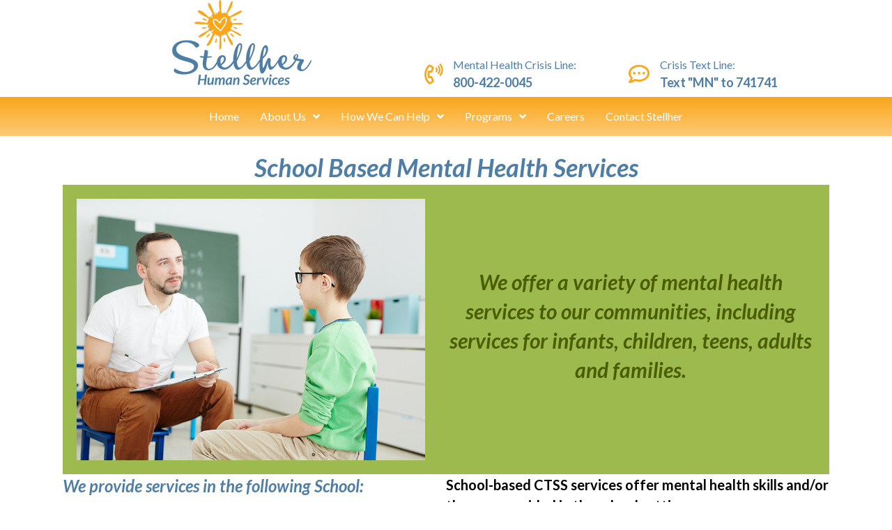

--- FILE ---
content_type: text/html; charset=UTF-8
request_url: https://stellher.com/school-based-mental-health-services/
body_size: 10370
content:
<!DOCTYPE html><html lang="en-US"><head><meta charset="UTF-8" /> <script>var gform;gform||(document.addEventListener("gform_main_scripts_loaded",function(){gform.scriptsLoaded=!0}),document.addEventListener("gform/theme/scripts_loaded",function(){gform.themeScriptsLoaded=!0}),window.addEventListener("DOMContentLoaded",function(){gform.domLoaded=!0}),gform={domLoaded:!1,scriptsLoaded:!1,themeScriptsLoaded:!1,isFormEditor:()=>"function"==typeof InitializeEditor,callIfLoaded:function(o){return!(!gform.domLoaded||!gform.scriptsLoaded||!gform.themeScriptsLoaded&&!gform.isFormEditor()||(gform.isFormEditor()&&console.warn("The use of gform.initializeOnLoaded() is deprecated in the form editor context and will be removed in Gravity Forms 3.1."),o(),0))},initializeOnLoaded:function(o){gform.callIfLoaded(o)||(document.addEventListener("gform_main_scripts_loaded",()=>{gform.scriptsLoaded=!0,gform.callIfLoaded(o)}),document.addEventListener("gform/theme/scripts_loaded",()=>{gform.themeScriptsLoaded=!0,gform.callIfLoaded(o)}),window.addEventListener("DOMContentLoaded",()=>{gform.domLoaded=!0,gform.callIfLoaded(o)}))},hooks:{action:{},filter:{}},addAction:function(o,r,e,t){gform.addHook("action",o,r,e,t)},addFilter:function(o,r,e,t){gform.addHook("filter",o,r,e,t)},doAction:function(o){gform.doHook("action",o,arguments)},applyFilters:function(o){return gform.doHook("filter",o,arguments)},removeAction:function(o,r){gform.removeHook("action",o,r)},removeFilter:function(o,r,e){gform.removeHook("filter",o,r,e)},addHook:function(o,r,e,t,n){null==gform.hooks[o][r]&&(gform.hooks[o][r]=[]);var d=gform.hooks[o][r];null==n&&(n=r+"_"+d.length),gform.hooks[o][r].push({tag:n,callable:e,priority:t=null==t?10:t})},doHook:function(r,o,e){var t;if(e=Array.prototype.slice.call(e,1),null!=gform.hooks[r][o]&&((o=gform.hooks[r][o]).sort(function(o,r){return o.priority-r.priority}),o.forEach(function(o){"function"!=typeof(t=o.callable)&&(t=window[t]),"action"==r?t.apply(null,e):e[0]=t.apply(null,e)})),"filter"==r)return e[0]},removeHook:function(o,r,t,n){var e;null!=gform.hooks[o][r]&&(e=(e=gform.hooks[o][r]).filter(function(o,r,e){return!!(null!=n&&n!=o.tag||null!=t&&t!=o.priority)}),gform.hooks[o][r]=e)}});</script> <meta name='viewport' content='width=device-width, initial-scale=1.0' /><meta http-equiv='X-UA-Compatible' content='IE=edge' /><link rel="profile" href="https://gmpg.org/xfn/11" /><meta name='robots' content='index, follow, max-image-preview:large, max-snippet:-1, max-video-preview:-1' /><title>School-Based Interventionist - Stellher Human Services - Minnesota</title><meta name="description" content="School-Based Interventionist services are designed to improve a child&#039;s emotional and behavioral functioning." /><link rel="canonical" href="https://stellher.com/school-based-mental-health-services/" /><meta property="og:locale" content="en_US" /><meta property="og:type" content="article" /><meta property="og:title" content="School-Based Interventionist - Stellher Human Services - Minnesota" /><meta property="og:description" content="School-Based Interventionist services are designed to improve a child&#039;s emotional and behavioral functioning." /><meta property="og:url" content="https://stellher.com/school-based-mental-health-services/" /><meta property="og:site_name" content="Stellher Human Services" /><meta property="article:modified_time" content="2021-05-14T20:41:44+00:00" /><meta property="og:image" content="https://stellher.com/wp-content/uploads/2020/04/School_Based_Mental_Health_Services.png" /><meta property="og:image:width" content="800" /><meta property="og:image:height" content="600" /><meta property="og:image:type" content="image/png" /><meta name="twitter:card" content="summary_large_image" /><meta name="twitter:label1" content="Est. reading time" /><meta name="twitter:data1" content="1 minute" /> <script type="application/ld+json" class="yoast-schema-graph">{"@context":"https://schema.org","@graph":[{"@type":"WebPage","@id":"https://stellher.com/school-based-mental-health-services/","url":"https://stellher.com/school-based-mental-health-services/","name":"School-Based Interventionist - Stellher Human Services - Minnesota","isPartOf":{"@id":"https://stellher.com/#website"},"primaryImageOfPage":{"@id":"https://stellher.com/school-based-mental-health-services/#primaryimage"},"image":{"@id":"https://stellher.com/school-based-mental-health-services/#primaryimage"},"thumbnailUrl":"https://stellher.com/wp-content/uploads/2020/04/School_Based_Mental_Health_Services.png","datePublished":"2020-04-07T21:01:11+00:00","dateModified":"2021-05-14T20:41:44+00:00","description":"School-Based Interventionist services are designed to improve a child's emotional and behavioral functioning.","breadcrumb":{"@id":"https://stellher.com/school-based-mental-health-services/#breadcrumb"},"inLanguage":"en-US","potentialAction":[{"@type":"ReadAction","target":["https://stellher.com/school-based-mental-health-services/"]}]},{"@type":"ImageObject","inLanguage":"en-US","@id":"https://stellher.com/school-based-mental-health-services/#primaryimage","url":"https://stellher.com/wp-content/uploads/2020/04/School_Based_Mental_Health_Services.png","contentUrl":"https://stellher.com/wp-content/uploads/2020/04/School_Based_Mental_Health_Services.png","width":800,"height":600,"caption":"Young boy with male counselor at school"},{"@type":"BreadcrumbList","@id":"https://stellher.com/school-based-mental-health-services/#breadcrumb","itemListElement":[{"@type":"ListItem","position":1,"name":"Home","item":"https://stellher.com/"},{"@type":"ListItem","position":2,"name":"School Based Mental Health Services"}]},{"@type":"WebSite","@id":"https://stellher.com/#website","url":"https://stellher.com/","name":"Stellher Human Services","description":"","potentialAction":[{"@type":"SearchAction","target":{"@type":"EntryPoint","urlTemplate":"https://stellher.com/?s={search_term_string}"},"query-input":{"@type":"PropertyValueSpecification","valueRequired":true,"valueName":"search_term_string"}}],"inLanguage":"en-US"}]}</script> <link rel='dns-prefetch' href='//pro.fontawesome.com' /><link rel='dns-prefetch' href='//fonts.googleapis.com' /><link href='https://fonts.gstatic.com' crossorigin rel='preconnect' /><link rel="alternate" type="application/rss+xml" title="Stellher Human Services &raquo; Feed" href="https://stellher.com/feed/" /><link rel="alternate" type="application/rss+xml" title="Stellher Human Services &raquo; Comments Feed" href="https://stellher.com/comments/feed/" /><link rel="alternate" title="oEmbed (JSON)" type="application/json+oembed" href="https://stellher.com/wp-json/oembed/1.0/embed?url=https%3A%2F%2Fstellher.com%2Fschool-based-mental-health-services%2F" /><link rel="alternate" title="oEmbed (XML)" type="text/xml+oembed" href="https://stellher.com/wp-json/oembed/1.0/embed?url=https%3A%2F%2Fstellher.com%2Fschool-based-mental-health-services%2F&#038;format=xml" /><style id='wp-img-auto-sizes-contain-inline-css'>img:is([sizes=auto i],[sizes^="auto," i]){contain-intrinsic-size:3000px 1500px}
/*# sourceURL=wp-img-auto-sizes-contain-inline-css */</style><style id='wp-emoji-styles-inline-css'>img.wp-smiley, img.emoji {
		display: inline !important;
		border: none !important;
		box-shadow: none !important;
		height: 1em !important;
		width: 1em !important;
		margin: 0 0.07em !important;
		vertical-align: -0.1em !important;
		background: none !important;
		padding: 0 !important;
	}
/*# sourceURL=wp-emoji-styles-inline-css */</style><link rel='stylesheet' id='wp-block-library-css' href='https://stellher.com/wp-includes/css/dist/block-library/style.min.css?ver=6.9' media='all' /><style id='global-styles-inline-css'>:root{--wp--preset--aspect-ratio--square: 1;--wp--preset--aspect-ratio--4-3: 4/3;--wp--preset--aspect-ratio--3-4: 3/4;--wp--preset--aspect-ratio--3-2: 3/2;--wp--preset--aspect-ratio--2-3: 2/3;--wp--preset--aspect-ratio--16-9: 16/9;--wp--preset--aspect-ratio--9-16: 9/16;--wp--preset--color--black: #000000;--wp--preset--color--cyan-bluish-gray: #abb8c3;--wp--preset--color--white: #ffffff;--wp--preset--color--pale-pink: #f78da7;--wp--preset--color--vivid-red: #cf2e2e;--wp--preset--color--luminous-vivid-orange: #ff6900;--wp--preset--color--luminous-vivid-amber: #fcb900;--wp--preset--color--light-green-cyan: #7bdcb5;--wp--preset--color--vivid-green-cyan: #00d084;--wp--preset--color--pale-cyan-blue: #8ed1fc;--wp--preset--color--vivid-cyan-blue: #0693e3;--wp--preset--color--vivid-purple: #9b51e0;--wp--preset--color--fl-heading-text: #4e7da6;--wp--preset--color--fl-body-bg: #ffffff;--wp--preset--color--fl-body-text: #000000;--wp--preset--color--fl-accent: #4e7da6;--wp--preset--color--fl-accent-hover: #3b5e7d;--wp--preset--color--fl-topbar-bg: #faa61a;--wp--preset--color--fl-topbar-text: #ffffff;--wp--preset--color--fl-topbar-link: #ffffff;--wp--preset--color--fl-topbar-hover: #fddba3;--wp--preset--color--fl-header-bg: #faa61a;--wp--preset--color--fl-header-text: #ffffff;--wp--preset--color--fl-header-link: #fddba3;--wp--preset--color--fl-header-hover: #ffffff;--wp--preset--color--fl-nav-bg: #faa61a;--wp--preset--color--fl-nav-link: #ffffff;--wp--preset--color--fl-nav-hover: #fddba3;--wp--preset--color--fl-content-bg: #ffffff;--wp--preset--color--fl-footer-widgets-bg: #faa61a;--wp--preset--color--fl-footer-widgets-text: #ffffff;--wp--preset--color--fl-footer-widgets-link: #fddba3;--wp--preset--color--fl-footer-widgets-hover: #ffffff;--wp--preset--color--fl-footer-bg: #faa61a;--wp--preset--color--fl-footer-text: #ffffff;--wp--preset--color--fl-footer-link: #fddba3;--wp--preset--color--fl-footer-hover: #ffffff;--wp--preset--gradient--vivid-cyan-blue-to-vivid-purple: linear-gradient(135deg,rgb(6,147,227) 0%,rgb(155,81,224) 100%);--wp--preset--gradient--light-green-cyan-to-vivid-green-cyan: linear-gradient(135deg,rgb(122,220,180) 0%,rgb(0,208,130) 100%);--wp--preset--gradient--luminous-vivid-amber-to-luminous-vivid-orange: linear-gradient(135deg,rgb(252,185,0) 0%,rgb(255,105,0) 100%);--wp--preset--gradient--luminous-vivid-orange-to-vivid-red: linear-gradient(135deg,rgb(255,105,0) 0%,rgb(207,46,46) 100%);--wp--preset--gradient--very-light-gray-to-cyan-bluish-gray: linear-gradient(135deg,rgb(238,238,238) 0%,rgb(169,184,195) 100%);--wp--preset--gradient--cool-to-warm-spectrum: linear-gradient(135deg,rgb(74,234,220) 0%,rgb(151,120,209) 20%,rgb(207,42,186) 40%,rgb(238,44,130) 60%,rgb(251,105,98) 80%,rgb(254,248,76) 100%);--wp--preset--gradient--blush-light-purple: linear-gradient(135deg,rgb(255,206,236) 0%,rgb(152,150,240) 100%);--wp--preset--gradient--blush-bordeaux: linear-gradient(135deg,rgb(254,205,165) 0%,rgb(254,45,45) 50%,rgb(107,0,62) 100%);--wp--preset--gradient--luminous-dusk: linear-gradient(135deg,rgb(255,203,112) 0%,rgb(199,81,192) 50%,rgb(65,88,208) 100%);--wp--preset--gradient--pale-ocean: linear-gradient(135deg,rgb(255,245,203) 0%,rgb(182,227,212) 50%,rgb(51,167,181) 100%);--wp--preset--gradient--electric-grass: linear-gradient(135deg,rgb(202,248,128) 0%,rgb(113,206,126) 100%);--wp--preset--gradient--midnight: linear-gradient(135deg,rgb(2,3,129) 0%,rgb(40,116,252) 100%);--wp--preset--font-size--small: 13px;--wp--preset--font-size--medium: 20px;--wp--preset--font-size--large: 36px;--wp--preset--font-size--x-large: 42px;--wp--preset--spacing--20: 0.44rem;--wp--preset--spacing--30: 0.67rem;--wp--preset--spacing--40: 1rem;--wp--preset--spacing--50: 1.5rem;--wp--preset--spacing--60: 2.25rem;--wp--preset--spacing--70: 3.38rem;--wp--preset--spacing--80: 5.06rem;--wp--preset--shadow--natural: 6px 6px 9px rgba(0, 0, 0, 0.2);--wp--preset--shadow--deep: 12px 12px 50px rgba(0, 0, 0, 0.4);--wp--preset--shadow--sharp: 6px 6px 0px rgba(0, 0, 0, 0.2);--wp--preset--shadow--outlined: 6px 6px 0px -3px rgb(255, 255, 255), 6px 6px rgb(0, 0, 0);--wp--preset--shadow--crisp: 6px 6px 0px rgb(0, 0, 0);}:where(.is-layout-flex){gap: 0.5em;}:where(.is-layout-grid){gap: 0.5em;}body .is-layout-flex{display: flex;}.is-layout-flex{flex-wrap: wrap;align-items: center;}.is-layout-flex > :is(*, div){margin: 0;}body .is-layout-grid{display: grid;}.is-layout-grid > :is(*, div){margin: 0;}:where(.wp-block-columns.is-layout-flex){gap: 2em;}:where(.wp-block-columns.is-layout-grid){gap: 2em;}:where(.wp-block-post-template.is-layout-flex){gap: 1.25em;}:where(.wp-block-post-template.is-layout-grid){gap: 1.25em;}.has-black-color{color: var(--wp--preset--color--black) !important;}.has-cyan-bluish-gray-color{color: var(--wp--preset--color--cyan-bluish-gray) !important;}.has-white-color{color: var(--wp--preset--color--white) !important;}.has-pale-pink-color{color: var(--wp--preset--color--pale-pink) !important;}.has-vivid-red-color{color: var(--wp--preset--color--vivid-red) !important;}.has-luminous-vivid-orange-color{color: var(--wp--preset--color--luminous-vivid-orange) !important;}.has-luminous-vivid-amber-color{color: var(--wp--preset--color--luminous-vivid-amber) !important;}.has-light-green-cyan-color{color: var(--wp--preset--color--light-green-cyan) !important;}.has-vivid-green-cyan-color{color: var(--wp--preset--color--vivid-green-cyan) !important;}.has-pale-cyan-blue-color{color: var(--wp--preset--color--pale-cyan-blue) !important;}.has-vivid-cyan-blue-color{color: var(--wp--preset--color--vivid-cyan-blue) !important;}.has-vivid-purple-color{color: var(--wp--preset--color--vivid-purple) !important;}.has-black-background-color{background-color: var(--wp--preset--color--black) !important;}.has-cyan-bluish-gray-background-color{background-color: var(--wp--preset--color--cyan-bluish-gray) !important;}.has-white-background-color{background-color: var(--wp--preset--color--white) !important;}.has-pale-pink-background-color{background-color: var(--wp--preset--color--pale-pink) !important;}.has-vivid-red-background-color{background-color: var(--wp--preset--color--vivid-red) !important;}.has-luminous-vivid-orange-background-color{background-color: var(--wp--preset--color--luminous-vivid-orange) !important;}.has-luminous-vivid-amber-background-color{background-color: var(--wp--preset--color--luminous-vivid-amber) !important;}.has-light-green-cyan-background-color{background-color: var(--wp--preset--color--light-green-cyan) !important;}.has-vivid-green-cyan-background-color{background-color: var(--wp--preset--color--vivid-green-cyan) !important;}.has-pale-cyan-blue-background-color{background-color: var(--wp--preset--color--pale-cyan-blue) !important;}.has-vivid-cyan-blue-background-color{background-color: var(--wp--preset--color--vivid-cyan-blue) !important;}.has-vivid-purple-background-color{background-color: var(--wp--preset--color--vivid-purple) !important;}.has-black-border-color{border-color: var(--wp--preset--color--black) !important;}.has-cyan-bluish-gray-border-color{border-color: var(--wp--preset--color--cyan-bluish-gray) !important;}.has-white-border-color{border-color: var(--wp--preset--color--white) !important;}.has-pale-pink-border-color{border-color: var(--wp--preset--color--pale-pink) !important;}.has-vivid-red-border-color{border-color: var(--wp--preset--color--vivid-red) !important;}.has-luminous-vivid-orange-border-color{border-color: var(--wp--preset--color--luminous-vivid-orange) !important;}.has-luminous-vivid-amber-border-color{border-color: var(--wp--preset--color--luminous-vivid-amber) !important;}.has-light-green-cyan-border-color{border-color: var(--wp--preset--color--light-green-cyan) !important;}.has-vivid-green-cyan-border-color{border-color: var(--wp--preset--color--vivid-green-cyan) !important;}.has-pale-cyan-blue-border-color{border-color: var(--wp--preset--color--pale-cyan-blue) !important;}.has-vivid-cyan-blue-border-color{border-color: var(--wp--preset--color--vivid-cyan-blue) !important;}.has-vivid-purple-border-color{border-color: var(--wp--preset--color--vivid-purple) !important;}.has-vivid-cyan-blue-to-vivid-purple-gradient-background{background: var(--wp--preset--gradient--vivid-cyan-blue-to-vivid-purple) !important;}.has-light-green-cyan-to-vivid-green-cyan-gradient-background{background: var(--wp--preset--gradient--light-green-cyan-to-vivid-green-cyan) !important;}.has-luminous-vivid-amber-to-luminous-vivid-orange-gradient-background{background: var(--wp--preset--gradient--luminous-vivid-amber-to-luminous-vivid-orange) !important;}.has-luminous-vivid-orange-to-vivid-red-gradient-background{background: var(--wp--preset--gradient--luminous-vivid-orange-to-vivid-red) !important;}.has-very-light-gray-to-cyan-bluish-gray-gradient-background{background: var(--wp--preset--gradient--very-light-gray-to-cyan-bluish-gray) !important;}.has-cool-to-warm-spectrum-gradient-background{background: var(--wp--preset--gradient--cool-to-warm-spectrum) !important;}.has-blush-light-purple-gradient-background{background: var(--wp--preset--gradient--blush-light-purple) !important;}.has-blush-bordeaux-gradient-background{background: var(--wp--preset--gradient--blush-bordeaux) !important;}.has-luminous-dusk-gradient-background{background: var(--wp--preset--gradient--luminous-dusk) !important;}.has-pale-ocean-gradient-background{background: var(--wp--preset--gradient--pale-ocean) !important;}.has-electric-grass-gradient-background{background: var(--wp--preset--gradient--electric-grass) !important;}.has-midnight-gradient-background{background: var(--wp--preset--gradient--midnight) !important;}.has-small-font-size{font-size: var(--wp--preset--font-size--small) !important;}.has-medium-font-size{font-size: var(--wp--preset--font-size--medium) !important;}.has-large-font-size{font-size: var(--wp--preset--font-size--large) !important;}.has-x-large-font-size{font-size: var(--wp--preset--font-size--x-large) !important;}
/*# sourceURL=global-styles-inline-css */</style><style id='classic-theme-styles-inline-css'>/*! This file is auto-generated */
.wp-block-button__link{color:#fff;background-color:#32373c;border-radius:9999px;box-shadow:none;text-decoration:none;padding:calc(.667em + 2px) calc(1.333em + 2px);font-size:1.125em}.wp-block-file__button{background:#32373c;color:#fff;text-decoration:none}
/*# sourceURL=/wp-includes/css/classic-themes.min.css */</style><link rel='stylesheet' id='wp-components-css' href='https://stellher.com/wp-includes/css/dist/components/style.min.css?ver=6.9' media='all' /><link rel='stylesheet' id='wp-preferences-css' href='https://stellher.com/wp-includes/css/dist/preferences/style.min.css?ver=6.9' media='all' /><link rel='stylesheet' id='wp-block-editor-css' href='https://stellher.com/wp-includes/css/dist/block-editor/style.min.css?ver=6.9' media='all' /><link rel='stylesheet' id='popup-maker-block-library-style-css' href='https://stellher.com/wp-content/plugins/popup-maker/dist/packages/block-library-style.css?ver=dbea705cfafe089d65f1' media='all' /><link rel='stylesheet' id='fl-builder-layout-40-css' href='https://stellher.com/wp-content/uploads/bb-plugin/cache/40-layout.css?ver=ba52ab5a4d12985bbb3b76a4984c1aa2' media='all' /><link rel='stylesheet' id='font-awesome-5-css' href='https://pro.fontawesome.com/releases/v5.15.4/css/all.css?ver=2.9.4.2' media='all' /><link rel='stylesheet' id='jquery-magnificpopup-css' href='https://stellher.com/wp-content/plugins/bb-plugin/css/jquery.magnificpopup.min.css?ver=2.9.4.2' media='all' /><link rel='stylesheet' id='fl-builder-layout-bundle-41a001ee221a96158eabac48c108f3bd-css' href='https://stellher.com/wp-content/uploads/bb-plugin/cache/41a001ee221a96158eabac48c108f3bd-layout-bundle.css?ver=2.9.4.2-1.5.2.1' media='all' /><link rel='stylesheet' id='base-css' href='https://stellher.com/wp-content/themes/bb-theme/css/base.min.css?ver=1.7.19.1' media='all' /><link rel='stylesheet' id='fl-automator-skin-css' href='https://stellher.com/wp-content/uploads/bb-theme/skin-6933016e8a6f9.css?ver=1.7.19.1' media='all' /><link rel='stylesheet' id='fl-child-theme-css' href='https://stellher.com/wp-content/themes/bb-theme-child/style.css?ver=6.9' media='all' /><link rel='stylesheet' id='fl-builder-google-fonts-0090ce057ecc18a92647222026bb8d9d-css' href='//fonts.googleapis.com/css?family=Lato%3A300%2C400%2C700%2C700italic%2C700&#038;ver=6.9' media='all' /> <script src="https://stellher.com/wp-includes/js/jquery/jquery.min.js?ver=3.7.1" id="jquery-core-js"></script> <script src="https://stellher.com/wp-includes/js/jquery/jquery-migrate.min.js?ver=3.4.1" id="jquery-migrate-js"></script> <link rel="https://api.w.org/" href="https://stellher.com/wp-json/" /><link rel="alternate" title="JSON" type="application/json" href="https://stellher.com/wp-json/wp/v2/pages/40" /><link rel="EditURI" type="application/rsd+xml" title="RSD" href="https://stellher.com/xmlrpc.php?rsd" /><meta name="generator" content="WordPress 6.9" /><link rel='shortlink' href='https://stellher.com/?p=40' /><link rel="icon" href="https://stellher.com/wp-content/uploads/2024/07/cropped-Sunshine-Favicon-32x32.png" sizes="32x32" /><link rel="icon" href="https://stellher.com/wp-content/uploads/2024/07/cropped-Sunshine-Favicon-192x192.png" sizes="192x192" /><link rel="apple-touch-icon" href="https://stellher.com/wp-content/uploads/2024/07/cropped-Sunshine-Favicon-180x180.png" /><meta name="msapplication-TileImage" content="https://stellher.com/wp-content/uploads/2024/07/cropped-Sunshine-Favicon-270x270.png" /><style id="wp-custom-css">body .gform_wrapper .gform_title {
    display: none !important;
}</style> <script async src="https://www.googletagmanager.com/gtag/js?id=G-Y60VTQMF44"></script> <script>window.dataLayer = window.dataLayer || [];
  function gtag(){dataLayer.push(arguments);}
  gtag('js', new Date());

  gtag('config', 'G-Y60VTQMF44');</script> </head><body class="wp-singular page-template-default page page-id-40 wp-theme-bb-theme wp-child-theme-bb-theme-child fl-builder fl-builder-2-9-4-2 fl-themer-1-5-2-1 fl-theme-1-7-19-1 fl-no-js fl-theme-builder-header fl-theme-builder-header-header fl-theme-builder-footer fl-theme-builder-footer-footer fl-framework-base fl-preset-default fl-full-width fl-search-active" itemscope="itemscope" itemtype="https://schema.org/WebPage">
<a aria-label="Skip to content" class="fl-screen-reader-text" href="#fl-main-content">Skip to content</a><div class="fl-page"><header class="fl-builder-content fl-builder-content-70 fl-builder-global-templates-locked" data-post-id="70" data-type="header" data-sticky="0" data-sticky-on="" data-sticky-breakpoint="medium" data-shrink="0" data-overlay="0" data-overlay-bg="transparent" data-shrink-image-height="50px" role="banner" itemscope="itemscope" itemtype="http://schema.org/WPHeader"><div class="fl-row fl-row-full-width fl-row-bg-color fl-node-5e8ddd705fffc fl-row-default-height fl-row-align-center" data-node="5e8ddd705fffc"><div class="fl-row-content-wrap"><div class="fl-row-content fl-row-fixed-width fl-node-content"><div class="fl-col-group fl-node-5e8ddd706126e" data-node="5e8ddd706126e"><div class="fl-col fl-node-5e8ddd70613a5 fl-col-bg-color fl-col-small" data-node="5e8ddd70613a5"><div class="fl-col-content fl-node-content"><div class="fl-module fl-module-photo fl-node-arczwkm32yj8" data-node="arczwkm32yj8"><div class="fl-module-content fl-node-content"><div class="fl-photo fl-photo-align-center" itemscope itemtype="https://schema.org/ImageObject"><div class="fl-photo-content fl-photo-img-png">
<a href="https://stellher.com" target="_self" itemprop="url">
<img loading="lazy" decoding="async" class="fl-photo-img wp-image-1435 size-full" src="https://stellher.com/wp-content/uploads/2020/04/stellher-logo_web.png" alt="stellher-logo_web" itemprop="image" height="488" width="800" title="stellher-logo_web"  data-no-lazy="1" srcset="https://stellher.com/wp-content/uploads/2020/04/stellher-logo_web.png 800w, https://stellher.com/wp-content/uploads/2020/04/stellher-logo_web-300x183.png 300w, https://stellher.com/wp-content/uploads/2020/04/stellher-logo_web-768x468.png 768w" sizes="auto, (max-width: 800px) 100vw, 800px" />
</a></div></div></div></div></div></div><div class="fl-col fl-node-5e8ddd70613aa fl-col-bg-color fl-col-has-cols" data-node="5e8ddd70613aa"><div class="fl-col-content fl-node-content"><div class="fl-col-group fl-node-5e8dde4201d69 fl-col-group-nested fl-col-group-custom-width" data-node="5e8dde4201d69"><div class="fl-col fl-node-5e8dde4201e9a fl-col-bg-color fl-col-small fl-col-small-custom-width" data-node="5e8dde4201e9a"><div class="fl-col-content fl-node-content"><div class="fl-module fl-module-icon fl-node-5f47d4285ad1c" data-node="5f47d4285ad1c"><div class="fl-module-content fl-node-content"><div class="fl-icon-wrap">
<span class="fl-icon">
<a href="tel:8004220045" target="_blank"  tabindex="-1" aria-hidden="true" aria-labelledby="fl-icon-text-5f47d4285ad1c" rel="noopener" >
<i class="far fa-phone-volume" aria-hidden="true"></i>
</a>
</span><div id="fl-icon-text-5f47d4285ad1c" class="fl-icon-text">
<a href="tel:8004220045" target="_blank"  class="fl-icon-text-link fl-icon-text-wrap" rel="noopener" ><p>Mental Health Crisis Line:<br /><span style="font-size: 18px;"><strong>800-422-0045</strong></span></p>						</a></div></div></div></div></div></div><div class="fl-col fl-node-5e8dde4201ea1 fl-col-bg-color fl-col-small fl-col-small-custom-width" data-node="5e8dde4201ea1"><div class="fl-col-content fl-node-content"><div class="fl-module fl-module-icon fl-node-5e8dde45e115e" data-node="5e8dde45e115e"><div class="fl-module-content fl-node-content"><div class="fl-icon-wrap">
<span class="fl-icon">
<a href="https://www.crisistextline.org/" target="_blank"  tabindex="-1" aria-hidden="true" aria-labelledby="fl-icon-text-5e8dde45e115e" rel="noopener" >
<i class="far fa-comment-dots" aria-hidden="true"></i>
</a>
</span><div id="fl-icon-text-5e8dde45e115e" class="fl-icon-text">
<a href="https://www.crisistextline.org/" target="_blank"  class="fl-icon-text-link fl-icon-text-wrap" rel="noopener" ><p>Crisis Text Line:<br /><strong><span style="font-size: 18px;">Text "MN" to 741741</span></strong></p>						</a></div></div></div></div></div></div></div></div></div></div></div></div></div><div class="fl-row fl-row-full-width fl-row-bg-gradient fl-node-5f47d1a105f85 fl-row-default-height fl-row-align-center" data-node="5f47d1a105f85"><div class="fl-row-content-wrap"><div class="fl-row-content fl-row-fixed-width fl-node-content"><div class="fl-col-group fl-node-5f47d1a10d9c0" data-node="5f47d1a10d9c0"><div class="fl-col fl-node-5f47d1a10db7e fl-col-bg-color" data-node="5f47d1a10db7e"><div class="fl-col-content fl-node-content"><div class="fl-module fl-module-uabb-advanced-menu fl-node-5f47d33e4da36" data-node="5f47d33e4da36"><div class="fl-module-content fl-node-content"><div class="uabb-creative-menu
uabb-creative-menu-accordion-collapse	uabb-menu-default"><div class="uabb-creative-menu-mobile-toggle-container"><div class="uabb-creative-menu-mobile-toggle hamburger" tabindex="0"><div class="uabb-svg-container"><svg title="uabb-menu-toggle" version="1.1" class="hamburger-menu" xmlns="https://www.w3.org/2000/svg" xmlns:xlink="https://www.w3.org/1999/xlink" viewBox="0 0 50 50">
<rect class="uabb-hamburger-menu-top" width="50" height="10"/>
<rect class="uabb-hamburger-menu-middle" y="20" width="50" height="10"/>
<rect class="uabb-hamburger-menu-bottom" y="40" width="50" height="10"/>
</svg></div></div></div><div class="uabb-clear"></div><ul id="menu-main-nav" class="menu uabb-creative-menu-horizontal uabb-toggle-arrows"><li id="menu-item-50" class="menu-item menu-item-type-post_type menu-item-object-page menu-item-home uabb-creative-menu uabb-cm-style"><a href="https://stellher.com/"><span class="menu-item-text">Home</span></a></li><li id="menu-item-51" class="menu-item menu-item-type-post_type menu-item-object-page menu-item-has-children uabb-has-submenu uabb-creative-menu uabb-cm-style" aria-haspopup="true"><div class="uabb-has-submenu-container"><a href="https://stellher.com/about-us/"><span class="menu-item-text">About Us<span class="uabb-menu-toggle"></span></span></a></div><ul class="sub-menu"><li id="menu-item-53" class="menu-item menu-item-type-post_type menu-item-object-page uabb-creative-menu uabb-cm-style"><a href="https://stellher.com/our-team/"><span class="menu-item-text">Our Team</span></a></li><li id="menu-item-54" class="menu-item menu-item-type-post_type menu-item-object-page uabb-creative-menu uabb-cm-style"><a href="https://stellher.com/privacy-practices/"><span class="menu-item-text">Privacy Practices</span></a></li><li id="menu-item-1409" class="menu-item menu-item-type-custom menu-item-object-custom uabb-creative-menu uabb-cm-style"><a target="_blank"rel="noopener" href="https://stellher.com/wp-content/uploads/2025/08/Clients-Rights-and-Responsibilites-2025.pdf"><span class="menu-item-text">Client&#8217;s Rights and Responsibilities</span></a></li></ul></li><li id="menu-item-162" class="menu-item menu-item-type-custom menu-item-object-custom menu-item-has-children uabb-has-submenu uabb-creative-menu uabb-cm-style" aria-haspopup="true"><div class="uabb-has-submenu-container"><a><span class="menu-item-text">How We Can Help<span class="uabb-menu-toggle"></span></span></a></div><ul class="sub-menu"><li id="menu-item-56" class="menu-item menu-item-type-post_type menu-item-object-page uabb-creative-menu uabb-cm-style"><a href="https://stellher.com/teens/"><span class="menu-item-text">Teens</span></a></li><li id="menu-item-57" class="menu-item menu-item-type-post_type menu-item-object-page uabb-creative-menu uabb-cm-style"><a href="https://stellher.com/parents/"><span class="menu-item-text">Parents</span></a></li><li id="menu-item-58" class="menu-item menu-item-type-post_type menu-item-object-page uabb-creative-menu uabb-cm-style"><a href="https://stellher.com/agencies/"><span class="menu-item-text">Agencies</span></a></li></ul></li><li id="menu-item-190" class="menu-item menu-item-type-custom menu-item-object-custom menu-item-has-children uabb-has-submenu uabb-creative-menu uabb-cm-style" aria-haspopup="true"><div class="uabb-has-submenu-container"><a href="#"><span class="menu-item-text">Programs<span class="uabb-menu-toggle"></span></span></a></div><ul class="sub-menu"><li id="menu-item-60" class="menu-item menu-item-type-post_type menu-item-object-page uabb-creative-menu uabb-cm-style"><a href="https://stellher.com/childrens-crisis/"><span class="menu-item-text">Children’s Crisis</span></a></li><li id="menu-item-62" class="menu-item menu-item-type-post_type menu-item-object-page uabb-creative-menu uabb-cm-style"><a href="https://stellher.com/school-based-services/"><span class="menu-item-text">School-Based Services</span></a></li><li id="menu-item-63" class="menu-item menu-item-type-post_type menu-item-object-page uabb-creative-menu uabb-cm-style"><a href="https://stellher.com/bemidji-outpatient-services/"><span class="menu-item-text">Bemidji Outpatient Services</span></a></li><li id="menu-item-65" class="menu-item menu-item-type-post_type menu-item-object-page uabb-creative-menu uabb-cm-style"><a href="https://stellher.com/early-childhood-mental-health-services/"><span class="menu-item-text">Early Childhood Mental Health Services</span></a></li><li id="menu-item-66" class="menu-item menu-item-type-post_type menu-item-object-page uabb-creative-menu uabb-cm-style"><a href="https://stellher.com/detroit-lakes-outpatient-services/"><span class="menu-item-text">Detroit Lakes Outpatient Services</span></a></li><li id="menu-item-242" class="menu-item menu-item-type-post_type menu-item-object-page uabb-creative-menu uabb-cm-style"><a href="https://stellher.com/willow-tree/"><span class="menu-item-text">Willow Tree</span></a></li><li id="menu-item-1377" class="menu-item menu-item-type-post_type menu-item-object-page uabb-creative-menu uabb-cm-style"><a href="https://stellher.com/stellher-program-for-recovery/"><span class="menu-item-text">Stellher Program for Recovery</span></a></li></ul></li><li id="menu-item-67" class="menu-item menu-item-type-post_type menu-item-object-page uabb-creative-menu uabb-cm-style"><a href="https://stellher.com/careers/"><span class="menu-item-text">Careers</span></a></li><li id="menu-item-68" class="menu-item menu-item-type-post_type menu-item-object-page uabb-creative-menu uabb-cm-style"><a href="https://stellher.com/contact-stellher/"><span class="menu-item-text">Contact Stellher</span></a></li></ul></div></div></div></div></div></div></div></div></div></header><div class="uabb-js-breakpoint" style="display: none;"></div><div id="fl-main-content" class="fl-page-content" itemprop="mainContentOfPage" role="main"><div class="fl-content-full container"><div class="row"><div class="fl-content col-md-12"><article class="fl-post post-40 page type-page status-publish has-post-thumbnail hentry" id="fl-post-40" itemscope="itemscope" itemtype="https://schema.org/CreativeWork"><div class="fl-post-content clearfix" itemprop="text"><div class="fl-builder-content fl-builder-content-40 fl-builder-content-primary fl-builder-global-templates-locked" data-post-id="40"><div class="fl-row fl-row-full-width fl-row-bg-none fl-node-5e9473a51b03e fl-row-default-height fl-row-align-center" data-node="5e9473a51b03e"><div class="fl-row-content-wrap"><div class="fl-row-content fl-row-fixed-width fl-node-content"><div class="fl-col-group fl-node-5e9473a51c925" data-node="5e9473a51c925"><div class="fl-col fl-node-5e9473a51ca71 fl-col-bg-color fl-col-has-cols" data-node="5e9473a51ca71"><div class="fl-col-content fl-node-content"><div class="fl-module fl-module-heading fl-node-5e9473a51ae9b" data-node="5e9473a51ae9b"><div class="fl-module-content fl-node-content"><h1 class="fl-heading">
<span class="fl-heading-text">School Based Mental Health Services</span></h1></div></div><div class="fl-module fl-module-callout fl-node-5e94c43455968" data-node="5e94c43455968"><div class="fl-module-content fl-node-content"><div class="fl-callout fl-callout-has-photo fl-callout-photo-left"><div class="fl-callout-photo"><div
class="fl-photo fl-photo-align-" itemscope itemtype="https://schema.org/ImageObject"><div class="fl-photo-content fl-photo-img-png">
<img decoding="async" width="800" height="600" class="fl-photo-img wp-image-312" src="http://stellher.com/wp-content/uploads/2020/04/School_Based_Mental_Health_Services.png" alt="Young boy with male counselor at school" itemprop="image" title="School_Based_Mental_Health_Services" loading="lazy" srcset="https://stellher.com/wp-content/uploads/2020/04/School_Based_Mental_Health_Services.png 800w, https://stellher.com/wp-content/uploads/2020/04/School_Based_Mental_Health_Services-300x225.png 300w, https://stellher.com/wp-content/uploads/2020/04/School_Based_Mental_Health_Services-768x576.png 768w" sizes="auto, (max-width: 800px) 100vw, 800px" /></div></div></div><div class="fl-callout-content"><h2 class="fl-callout-title"><span class="fl-callout-title-text">We offer a variety of mental health services to our communities, including services for infants, children, teens, adults and families.</span></h2></div></div></div></div><div class="fl-col-group fl-node-5e948ca021005 fl-col-group-nested" data-node="5e948ca021005"><div class="fl-col fl-node-5e948ca021119 fl-col-bg-color fl-col-small" data-node="5e948ca021119"><div class="fl-col-content fl-node-content"><div class="fl-module fl-module-callout fl-node-5e94c4b882f07" data-node="5e94c4b882f07"><div class="fl-module-content fl-node-content"><div class="fl-callout fl-callout-has-photo fl-callout-photo-above-title"><div class="fl-callout-content"><h3 class="fl-callout-title"><span class="fl-callout-title-text">We provide services in the following School:</span></h3><div class="fl-callout-text-wrap"><div class="fl-callout-text"><ul><li><span style="font-size: 20px;"><strong>Northome</strong></span></li><li><span style="font-size: 20px;"><strong>Kelliher</strong></span></li><li><span style="font-size: 20px;"><strong>Blackduck</strong></span></li><li><span style="font-size: 20px;"><strong>Bagley</strong></span></li><li><span style="font-size: 20px;"><strong>Clearbrook/Gonvick</strong></span></li><li><span style="font-size: 20px;"><strong>Waubun/Ogema</strong></span></li><li><strong><span style="font-size: 20px;">Park Rapids</span></strong></li><li><strong><span style="font-size: 20px;">Nevis</span></strong></li><li><strong><span style="font-size: 20px;">Laporte</span></strong></li><li><strong><span style="font-size: 20px;">Detroit Lakes</span></strong></li><li><strong><span style="font-size: 20px;">Lake Park/Audubon</span></strong></li><li><strong><span style="font-size: 20px;">Freshwater Education District</span></strong></li></ul></div></div></div></div></div></div></div></div><div class="fl-col fl-node-5e948ca02111f fl-col-bg-color fl-col-small" data-node="5e948ca02111f"><div class="fl-col-content fl-node-content"><div class="fl-module fl-module-rich-text fl-node-5e94c50c4ed4c" data-node="5e94c50c4ed4c"><div class="fl-module-content fl-node-content"><div class="fl-rich-text"><p><strong><span style="font-size: 20px;">School-based CTSS services offer mental health skills and/or therapy provided in the school setting.</span></strong> Please contact your local school administrator or guidance counselor to inquire about the services offered at your school.</p><p><span style="font-size: 20px;"><strong>Children who qualify for school-based services are identified by social workers, teachers, or parents.</strong> </span>Services are designed to improve a child's emotional and behavioral functioning.</p></div></div></div></div></div></div></div></div></div></div></div></div></div><div class="uabb-js-breakpoint" style="display: none;"></div></div></article></div></div></div></div><footer class="fl-builder-content fl-builder-content-75 fl-builder-global-templates-locked" data-post-id="75" data-type="footer" itemscope="itemscope" itemtype="http://schema.org/WPFooter"><div class="fl-row fl-row-full-width fl-row-bg-gradient fl-node-5f47d4d568531 fl-row-default-height fl-row-align-center" data-node="5f47d4d568531"><div class="fl-row-content-wrap"><div class="fl-row-content fl-row-fixed-width fl-node-content"><div class="fl-col-group fl-node-5f47d4d56e27b" data-node="5f47d4d56e27b"><div class="fl-col fl-node-5f47d4d56e3c5 fl-col-bg-color" data-node="5f47d4d56e3c5"><div class="fl-col-content fl-node-content"><div class="fl-module fl-module-uabb-advanced-menu fl-node-5f47d4d567c1b" data-node="5f47d4d567c1b"><div class="fl-module-content fl-node-content"><div class="uabb-creative-menu
uabb-creative-menu-accordion-collapse	uabb-menu-default"><div class="uabb-creative-menu-mobile-toggle-container"><div class="uabb-creative-menu-mobile-toggle hamburger" tabindex="0"><div class="uabb-svg-container"><svg title="uabb-menu-toggle" version="1.1" class="hamburger-menu" xmlns="https://www.w3.org/2000/svg" xmlns:xlink="https://www.w3.org/1999/xlink" viewBox="0 0 50 50">
<rect class="uabb-hamburger-menu-top" width="50" height="10"/>
<rect class="uabb-hamburger-menu-middle" y="20" width="50" height="10"/>
<rect class="uabb-hamburger-menu-bottom" y="40" width="50" height="10"/>
</svg></div></div></div><div class="uabb-clear"></div><ul id="menu-main-nav-1" class="menu uabb-creative-menu-horizontal uabb-toggle-arrows"><li id="menu-item-50" class="menu-item menu-item-type-post_type menu-item-object-page menu-item-home uabb-creative-menu uabb-cm-style"><a href="https://stellher.com/"><span class="menu-item-text">Home</span></a></li><li id="menu-item-51" class="menu-item menu-item-type-post_type menu-item-object-page menu-item-has-children uabb-has-submenu uabb-creative-menu uabb-cm-style" aria-haspopup="true"><div class="uabb-has-submenu-container"><a href="https://stellher.com/about-us/"><span class="menu-item-text">About Us<span class="uabb-menu-toggle"></span></span></a></div><ul class="sub-menu"><li id="menu-item-53" class="menu-item menu-item-type-post_type menu-item-object-page uabb-creative-menu uabb-cm-style"><a href="https://stellher.com/our-team/"><span class="menu-item-text">Our Team</span></a></li><li id="menu-item-54" class="menu-item menu-item-type-post_type menu-item-object-page uabb-creative-menu uabb-cm-style"><a href="https://stellher.com/privacy-practices/"><span class="menu-item-text">Privacy Practices</span></a></li><li id="menu-item-1409" class="menu-item menu-item-type-custom menu-item-object-custom uabb-creative-menu uabb-cm-style"><a target="_blank"rel="noopener" href="https://stellher.com/wp-content/uploads/2025/08/Clients-Rights-and-Responsibilites-2025.pdf"><span class="menu-item-text">Client&#8217;s Rights and Responsibilities</span></a></li></ul></li><li id="menu-item-162" class="menu-item menu-item-type-custom menu-item-object-custom menu-item-has-children uabb-has-submenu uabb-creative-menu uabb-cm-style" aria-haspopup="true"><div class="uabb-has-submenu-container"><a><span class="menu-item-text">How We Can Help<span class="uabb-menu-toggle"></span></span></a></div><ul class="sub-menu"><li id="menu-item-56" class="menu-item menu-item-type-post_type menu-item-object-page uabb-creative-menu uabb-cm-style"><a href="https://stellher.com/teens/"><span class="menu-item-text">Teens</span></a></li><li id="menu-item-57" class="menu-item menu-item-type-post_type menu-item-object-page uabb-creative-menu uabb-cm-style"><a href="https://stellher.com/parents/"><span class="menu-item-text">Parents</span></a></li><li id="menu-item-58" class="menu-item menu-item-type-post_type menu-item-object-page uabb-creative-menu uabb-cm-style"><a href="https://stellher.com/agencies/"><span class="menu-item-text">Agencies</span></a></li></ul></li><li id="menu-item-190" class="menu-item menu-item-type-custom menu-item-object-custom menu-item-has-children uabb-has-submenu uabb-creative-menu uabb-cm-style" aria-haspopup="true"><div class="uabb-has-submenu-container"><a href="#"><span class="menu-item-text">Programs<span class="uabb-menu-toggle"></span></span></a></div><ul class="sub-menu"><li id="menu-item-60" class="menu-item menu-item-type-post_type menu-item-object-page uabb-creative-menu uabb-cm-style"><a href="https://stellher.com/childrens-crisis/"><span class="menu-item-text">Children’s Crisis</span></a></li><li id="menu-item-62" class="menu-item menu-item-type-post_type menu-item-object-page uabb-creative-menu uabb-cm-style"><a href="https://stellher.com/school-based-services/"><span class="menu-item-text">School-Based Services</span></a></li><li id="menu-item-63" class="menu-item menu-item-type-post_type menu-item-object-page uabb-creative-menu uabb-cm-style"><a href="https://stellher.com/bemidji-outpatient-services/"><span class="menu-item-text">Bemidji Outpatient Services</span></a></li><li id="menu-item-65" class="menu-item menu-item-type-post_type menu-item-object-page uabb-creative-menu uabb-cm-style"><a href="https://stellher.com/early-childhood-mental-health-services/"><span class="menu-item-text">Early Childhood Mental Health Services</span></a></li><li id="menu-item-66" class="menu-item menu-item-type-post_type menu-item-object-page uabb-creative-menu uabb-cm-style"><a href="https://stellher.com/detroit-lakes-outpatient-services/"><span class="menu-item-text">Detroit Lakes Outpatient Services</span></a></li><li id="menu-item-242" class="menu-item menu-item-type-post_type menu-item-object-page uabb-creative-menu uabb-cm-style"><a href="https://stellher.com/willow-tree/"><span class="menu-item-text">Willow Tree</span></a></li><li id="menu-item-1377" class="menu-item menu-item-type-post_type menu-item-object-page uabb-creative-menu uabb-cm-style"><a href="https://stellher.com/stellher-program-for-recovery/"><span class="menu-item-text">Stellher Program for Recovery</span></a></li></ul></li><li id="menu-item-67" class="menu-item menu-item-type-post_type menu-item-object-page uabb-creative-menu uabb-cm-style"><a href="https://stellher.com/careers/"><span class="menu-item-text">Careers</span></a></li><li id="menu-item-68" class="menu-item menu-item-type-post_type menu-item-object-page uabb-creative-menu uabb-cm-style"><a href="https://stellher.com/contact-stellher/"><span class="menu-item-text">Contact Stellher</span></a></li></ul></div></div></div></div></div></div></div></div></div><div class="fl-row fl-row-full-width fl-row-bg-color fl-node-5e8de0eb00ac1 fl-row-default-height fl-row-align-center" data-node="5e8de0eb00ac1"><div class="fl-row-content-wrap"><div class="fl-row-content fl-row-fixed-width fl-node-content"><div class="fl-col-group fl-node-5e8de0eb00ab1" data-node="5e8de0eb00ab1"><div class="fl-col fl-node-5e8de0eb00ab5 fl-col-bg-color fl-col-small" data-node="5e8de0eb00ab5"><div class="fl-col-content fl-node-content"><div class="fl-module fl-module-photo fl-node-74dfw5m0gpc1" data-node="74dfw5m0gpc1"><div class="fl-module-content fl-node-content"><div class="fl-photo fl-photo-align-center" itemscope itemtype="https://schema.org/ImageObject"><div class="fl-photo-content fl-photo-img-png">
<a href="https://stellher.com" target="_self" itemprop="url">
<img loading="lazy" decoding="async" class="fl-photo-img wp-image-1435 size-full" src="https://stellher.com/wp-content/uploads/2020/04/stellher-logo_web.png" alt="stellher-logo_web" itemprop="image" height="488" width="800" title="stellher-logo_web" srcset="https://stellher.com/wp-content/uploads/2020/04/stellher-logo_web.png 800w, https://stellher.com/wp-content/uploads/2020/04/stellher-logo_web-300x183.png 300w, https://stellher.com/wp-content/uploads/2020/04/stellher-logo_web-768x468.png 768w" sizes="auto, (max-width: 800px) 100vw, 800px" />
</a></div></div></div></div></div></div><div class="fl-col fl-node-5e8de0eb00ab7 fl-col-bg-color fl-col-has-cols" data-node="5e8de0eb00ab7"><div class="fl-col-content fl-node-content"><div class="fl-col-group fl-node-5e8de0eb00aba fl-col-group-nested" data-node="5e8de0eb00aba"><div class="fl-col fl-node-5e8de0eb00abd fl-col-bg-color fl-col-small" data-node="5e8de0eb00abd"><div class="fl-col-content fl-node-content"><div class="fl-module fl-module-icon fl-node-5e8de0eb00abf" data-node="5e8de0eb00abf"><div class="fl-module-content fl-node-content"><div class="fl-icon-wrap">
<span class="fl-icon">
<a href="tel:8004220045" target="_blank"  tabindex="-1" aria-hidden="true" aria-labelledby="fl-icon-text-5e8de0eb00abf" rel="noopener" >
<i class="far fa-phone-volume" aria-hidden="true"></i>
</a>
</span><div id="fl-icon-text-5e8de0eb00abf" class="fl-icon-text">
<a href="tel:8004220045" target="_blank"  class="fl-icon-text-link fl-icon-text-wrap" rel="noopener" ><p>Mental Health Crisis Line:<br /><span style="font-size: 18px;"><strong>800-422-0045</strong></span></p>						</a></div></div></div></div></div></div><div class="fl-col fl-node-5e8de0eb00abe fl-col-bg-color" data-node="5e8de0eb00abe"><div class="fl-col-content fl-node-content"><div class="fl-module fl-module-icon fl-node-5e8de0eb00ac0" data-node="5e8de0eb00ac0"><div class="fl-module-content fl-node-content"><div class="fl-icon-wrap">
<span class="fl-icon">
<a href="https://www.crisistextline.org/" target="_blank"  tabindex="-1" aria-hidden="true" aria-labelledby="fl-icon-text-5e8de0eb00ac0" rel="noopener" >
<i class="far fa-comment-dots" aria-hidden="true"></i>
</a>
</span><div id="fl-icon-text-5e8de0eb00ac0" class="fl-icon-text">
<a href="https://www.crisistextline.org/" target="_blank"  class="fl-icon-text-link fl-icon-text-wrap" rel="noopener" ><p>Crisis Text Line:<br /><span style="font-size: 18px;"><strong>Text "MN" to 741741</strong></span></p>						</a></div></div></div></div></div></div></div></div></div></div><div class="fl-col-group fl-node-5f92e89e050de" data-node="5f92e89e050de"><div class="fl-col fl-node-5f92e89e05214 fl-col-bg-color" data-node="5f92e89e05214"><div class="fl-col-content fl-node-content"><div class="fl-module fl-module-separator fl-node-5e8de11b1c5d6" data-node="5e8de11b1c5d6"><div class="fl-module-content fl-node-content"><div class="fl-separator"></div></div></div></div></div></div><div class="fl-col-group fl-node-5e8de0fa20cfb" data-node="5e8de0fa20cfb"><div class="fl-col fl-node-5e8de0fa20e56 fl-col-bg-color fl-col-has-cols" data-node="5e8de0fa20e56"><div class="fl-col-content fl-node-content"><div class="fl-col-group fl-node-5f92e81186008 fl-col-group-nested" data-node="5f92e81186008"><div class="fl-col fl-node-5f92e811860f8 fl-col-bg-color fl-col-small" data-node="5f92e811860f8"><div class="fl-col-content fl-node-content"><div class="fl-module fl-module-button-group fl-node-jq5t1beku4v6" data-node="jq5t1beku4v6"><div class="fl-module-content fl-node-content"><div class="fl-button-group fl-button-group-layout-horizontal fl-button-group-width-"><div class="fl-button-group-buttons" role="group" aria-label=""><div id="fl-button-group-button-jq5t1beku4v6-0" class="fl-button-group-button fl-button-group-button-jq5t1beku4v6-0"><div  class="fl-button-wrap fl-button-width-full fl-button-left" id="fl-node-jq5t1beku4v6-0">
<a href="https://www.stellher.com/log-in/" target="_self" class="fl-button">
<span class="fl-button-text">Employee Login</span>
</a></div></div><div id="fl-button-group-button-jq5t1beku4v6-1" class="fl-button-group-button fl-button-group-button-jq5t1beku4v6-1"><div  class="fl-button-wrap fl-button-width-full fl-button-left" id="fl-node-jq5t1beku4v6-1">
<a href="https://stellher.com/employee-documents/" target="_self" class="fl-button">
<span class="fl-button-text">Employment Documents</span>
</a></div></div></div></div></div></div></div></div><div class="fl-col fl-node-5f92e81186100 fl-col-bg-color fl-col-small" data-node="5f92e81186100"><div class="fl-col-content fl-node-content"><div class="fl-module fl-module-rich-text fl-node-5e8de14c07617" data-node="5e8de14c07617"><div class="fl-module-content fl-node-content"><div class="fl-rich-text"><p>Copyright © 2026 <a href="http://www.pinnaclemgp.com/websites.html" target="_blank" rel="noopener">Pinnacle Marketing Group</a> | <a href="https://www.stellher.com/privacy-policy/">Privacy Policy</a></p></div></div></div></div></div></div></div></div></div></div></div></div></footer><div class="uabb-js-breakpoint" style="display: none;"></div></div> <script type="speculationrules">{"prefetch":[{"source":"document","where":{"and":[{"href_matches":"/*"},{"not":{"href_matches":["/wp-*.php","/wp-admin/*","/wp-content/uploads/*","/wp-content/*","/wp-content/plugins/*","/wp-content/themes/bb-theme-child/*","/wp-content/themes/bb-theme/*","/*\\?(.+)"]}},{"not":{"selector_matches":"a[rel~=\"nofollow\"]"}},{"not":{"selector_matches":".no-prefetch, .no-prefetch a"}}]},"eagerness":"conservative"}]}</script> <script src="https://stellher.com/wp-content/uploads/bb-plugin/cache/40-layout.js?ver=768514afad70c00d13010b3a338819fa" id="fl-builder-layout-40-js"></script> <script src="https://stellher.com/wp-content/plugins/bb-plugin/js/jquery.imagesloaded.min.js?ver=2.9.4.2" id="imagesloaded-js"></script> <script src="https://stellher.com/wp-content/plugins/bb-plugin/js/jquery.ba-throttle-debounce.min.js?ver=2.9.4.2" id="jquery-throttle-js"></script> <script src="https://stellher.com/wp-content/plugins/bb-plugin/js/jquery.magnificpopup.min.js?ver=2.9.4.2" id="jquery-magnificpopup-js"></script> <script src="https://stellher.com/wp-content/uploads/bb-plugin/cache/c94d13828fd54c3b6aeb9e01d7b6754a-layout-bundle.js?ver=2.9.4.2-1.5.2.1" id="fl-builder-layout-bundle-c94d13828fd54c3b6aeb9e01d7b6754a-js"></script> <script id="fl-automator-js-extra">var themeopts = {"medium_breakpoint":"992","mobile_breakpoint":"768","lightbox":"enabled","scrollTopPosition":"800"};
//# sourceURL=fl-automator-js-extra</script> <script src="https://stellher.com/wp-content/themes/bb-theme/js/theme.min.js?ver=1.7.19.1" id="fl-automator-js"></script> <script id="wp-emoji-settings" type="application/json">{"baseUrl":"https://s.w.org/images/core/emoji/17.0.2/72x72/","ext":".png","svgUrl":"https://s.w.org/images/core/emoji/17.0.2/svg/","svgExt":".svg","source":{"concatemoji":"https://stellher.com/wp-includes/js/wp-emoji-release.min.js?ver=6.9"}}</script> <script type="module">/*! This file is auto-generated */
const a=JSON.parse(document.getElementById("wp-emoji-settings").textContent),o=(window._wpemojiSettings=a,"wpEmojiSettingsSupports"),s=["flag","emoji"];function i(e){try{var t={supportTests:e,timestamp:(new Date).valueOf()};sessionStorage.setItem(o,JSON.stringify(t))}catch(e){}}function c(e,t,n){e.clearRect(0,0,e.canvas.width,e.canvas.height),e.fillText(t,0,0);t=new Uint32Array(e.getImageData(0,0,e.canvas.width,e.canvas.height).data);e.clearRect(0,0,e.canvas.width,e.canvas.height),e.fillText(n,0,0);const a=new Uint32Array(e.getImageData(0,0,e.canvas.width,e.canvas.height).data);return t.every((e,t)=>e===a[t])}function p(e,t){e.clearRect(0,0,e.canvas.width,e.canvas.height),e.fillText(t,0,0);var n=e.getImageData(16,16,1,1);for(let e=0;e<n.data.length;e++)if(0!==n.data[e])return!1;return!0}function u(e,t,n,a){switch(t){case"flag":return n(e,"\ud83c\udff3\ufe0f\u200d\u26a7\ufe0f","\ud83c\udff3\ufe0f\u200b\u26a7\ufe0f")?!1:!n(e,"\ud83c\udde8\ud83c\uddf6","\ud83c\udde8\u200b\ud83c\uddf6")&&!n(e,"\ud83c\udff4\udb40\udc67\udb40\udc62\udb40\udc65\udb40\udc6e\udb40\udc67\udb40\udc7f","\ud83c\udff4\u200b\udb40\udc67\u200b\udb40\udc62\u200b\udb40\udc65\u200b\udb40\udc6e\u200b\udb40\udc67\u200b\udb40\udc7f");case"emoji":return!a(e,"\ud83e\u1fac8")}return!1}function f(e,t,n,a){let r;const o=(r="undefined"!=typeof WorkerGlobalScope&&self instanceof WorkerGlobalScope?new OffscreenCanvas(300,150):document.createElement("canvas")).getContext("2d",{willReadFrequently:!0}),s=(o.textBaseline="top",o.font="600 32px Arial",{});return e.forEach(e=>{s[e]=t(o,e,n,a)}),s}function r(e){var t=document.createElement("script");t.src=e,t.defer=!0,document.head.appendChild(t)}a.supports={everything:!0,everythingExceptFlag:!0},new Promise(t=>{let n=function(){try{var e=JSON.parse(sessionStorage.getItem(o));if("object"==typeof e&&"number"==typeof e.timestamp&&(new Date).valueOf()<e.timestamp+604800&&"object"==typeof e.supportTests)return e.supportTests}catch(e){}return null}();if(!n){if("undefined"!=typeof Worker&&"undefined"!=typeof OffscreenCanvas&&"undefined"!=typeof URL&&URL.createObjectURL&&"undefined"!=typeof Blob)try{var e="postMessage("+f.toString()+"("+[JSON.stringify(s),u.toString(),c.toString(),p.toString()].join(",")+"));",a=new Blob([e],{type:"text/javascript"});const r=new Worker(URL.createObjectURL(a),{name:"wpTestEmojiSupports"});return void(r.onmessage=e=>{i(n=e.data),r.terminate(),t(n)})}catch(e){}i(n=f(s,u,c,p))}t(n)}).then(e=>{for(const n in e)a.supports[n]=e[n],a.supports.everything=a.supports.everything&&a.supports[n],"flag"!==n&&(a.supports.everythingExceptFlag=a.supports.everythingExceptFlag&&a.supports[n]);var t;a.supports.everythingExceptFlag=a.supports.everythingExceptFlag&&!a.supports.flag,a.supports.everything||((t=a.source||{}).concatemoji?r(t.concatemoji):t.wpemoji&&t.twemoji&&(r(t.twemoji),r(t.wpemoji)))});
//# sourceURL=https://stellher.com/wp-includes/js/wp-emoji-loader.min.js</script> </body></html>
<!-- Page optimized by LiteSpeed Cache @2026-01-20 16:07:49 -->

<!-- Page cached by LiteSpeed Cache 7.7 on 2026-01-20 16:07:49 -->

--- FILE ---
content_type: text/css
request_url: https://stellher.com/wp-content/uploads/bb-plugin/cache/41a001ee221a96158eabac48c108f3bd-layout-bundle.css?ver=2.9.4.2-1.5.2.1
body_size: 7774
content:
.fl-node-5e8ddd705fffc {color: #4e7da6;}.fl-builder-content .fl-node-5e8ddd705fffc *:not(input):not(textarea):not(select):not(a):not(h1):not(h2):not(h3):not(h4):not(h5):not(h6):not(.fl-menu-mobile-toggle) {color: inherit;}.fl-builder-content .fl-node-5e8ddd705fffc a {color: #4e7da6;}.fl-builder-content .fl-node-5e8ddd705fffc a:hover {color: #3b5e7d;}.fl-builder-content .fl-node-5e8ddd705fffc h1,.fl-builder-content .fl-node-5e8ddd705fffc h2,.fl-builder-content .fl-node-5e8ddd705fffc h3,.fl-builder-content .fl-node-5e8ddd705fffc h4,.fl-builder-content .fl-node-5e8ddd705fffc h5,.fl-builder-content .fl-node-5e8ddd705fffc h6,.fl-builder-content .fl-node-5e8ddd705fffc h1 a,.fl-builder-content .fl-node-5e8ddd705fffc h2 a,.fl-builder-content .fl-node-5e8ddd705fffc h3 a,.fl-builder-content .fl-node-5e8ddd705fffc h4 a,.fl-builder-content .fl-node-5e8ddd705fffc h5 a,.fl-builder-content .fl-node-5e8ddd705fffc h6 a {color: #4e7da6;}.fl-node-5e8ddd705fffc > .fl-row-content-wrap {background-color: #ffffff;} .fl-node-5e8ddd705fffc > .fl-row-content-wrap {padding-top:0px;padding-bottom:0px;}.fl-node-5f47d1a105f85 > .fl-row-content-wrap {background-image: linear-gradient(180deg, #faa61a 0%, #fcca76 100%);} .fl-node-5f47d1a105f85 > .fl-row-content-wrap {margin-top:0px;} .fl-node-5f47d1a105f85 > .fl-row-content-wrap {padding-top:00px;padding-right:00px;padding-bottom:00px;padding-left:00px;}.fl-node-5e8ddd70613a5 {width: 46.77%;}@media(max-width: 992px) {.fl-builder-content .fl-node-5e8ddd70613a5 {width: 100% !important;max-width: none;-webkit-box-flex: 0 1 auto;-moz-box-flex: 0 1 auto;-webkit-flex: 0 1 auto;-ms-flex: 0 1 auto;flex: 0 1 auto;}.fl-builder-content .fl-node-5e8ddd70613a5 > .fl-col-content {min-height: 100px;}}@media ( max-width: 992px ) { .fl-node-5e8ddd70613a5.fl-col > .fl-col-content {margin-right:0px;}}.fl-node-5e8dde4201e9a {width: 50%;}@media(max-width: 992px) {.fl-builder-content .fl-node-5e8dde4201e9a {width: 50% !important;max-width: none;-webkit-box-flex: 0 1 auto;-moz-box-flex: 0 1 auto;-webkit-flex: 0 1 auto;-ms-flex: 0 1 auto;flex: 0 1 auto;}}@media(max-width: 768px) {.fl-builder-content .fl-node-5e8dde4201e9a {width: 100% !important;max-width: none;clear: none;float: left;}}.fl-node-5f47d1a10db7e {width: 100%;}.fl-node-5e8ddd70613aa {width: 53.23%;}@media(max-width: 992px) {.fl-builder-content .fl-node-5e8ddd70613aa {width: 100% !important;max-width: none;-webkit-box-flex: 0 1 auto;-moz-box-flex: 0 1 auto;-webkit-flex: 0 1 auto;-ms-flex: 0 1 auto;flex: 0 1 auto;}}.fl-node-5e8dde4201ea1 {width: 50%;}@media(max-width: 992px) {.fl-builder-content .fl-node-5e8dde4201ea1 {width: 50% !important;max-width: none;-webkit-box-flex: 0 1 auto;-moz-box-flex: 0 1 auto;-webkit-flex: 0 1 auto;-ms-flex: 0 1 auto;flex: 0 1 auto;}}@media(max-width: 768px) {.fl-builder-content .fl-node-5e8dde4201ea1 {width: 100% !important;max-width: none;clear: none;float: left;}}@media ( max-width: 768px ) { .fl-node-5e8dde4201ea1.fl-col > .fl-col-content {margin-top:0px;}}@media ( max-width: 768px ) { .fl-node-5e8dde4201ea1.fl-col > .fl-col-content {padding-top:0px;}}@media (max-width: 768px) { .fl-module-icon {text-align: center;} }.fl-node-5e8dde45e115e .fl-icon i,.fl-node-5e8dde45e115e .fl-icon i:before {color: #faa61a;}.fl-node-5e8dde45e115e .fl-icon i:hover,.fl-node-5e8dde45e115e .fl-icon i:hover:before,.fl-node-5e8dde45e115e .fl-icon a:hover i,.fl-node-5e8dde45e115e .fl-icon a:hover i:before {color: #901e00;}.fl-node-5e8dde45e115e .fl-icon i, .fl-node-5e8dde45e115e .fl-icon i:before {font-size: 30px;}.fl-node-5e8dde45e115e .fl-icon-wrap .fl-icon-text {height: 52.5px;}.fl-node-5e8dde45e115e.fl-module-icon {text-align: left;}@media(max-width: 1200px) {.fl-node-5e8dde45e115e .fl-icon-wrap .fl-icon-text {height: 52.5px;}}@media(max-width: 992px) {.fl-node-5e8dde45e115e .fl-icon-wrap .fl-icon-text {height: 52.5px;}.fl-node-5e8dde45e115e.fl-module-icon {text-align: center;}}@media(max-width: 768px) {.fl-node-5e8dde45e115e .fl-icon-wrap .fl-icon-text {height: 52.5px;}.fl-node-5e8dde45e115e.fl-module-icon {text-align: center;}} .fl-node-5e8dde45e115e > .fl-module-content {margin-top:80px;margin-right:5px;margin-bottom:0px;margin-left:5px;}@media ( max-width: 992px ) { .fl-node-5e8dde45e115e.fl-module > .fl-module-content {margin-top:20px;margin-bottom:20px;}}@media ( max-width: 768px ) { .fl-node-5e8dde45e115e.fl-module > .fl-module-content {margin-top:10px;margin-bottom:10px;}}.uabb-creative-menu ul,.uabb-creative-menu li {list-style: none !important;margin: 0;padding: 0;}.uabb-creative-menu .menu:before,.uabb-creative-menu .menu:after {content: '';display: table;clear: both;}.uabb-creative-menu .menu {position: relative;padding-left: 0;}.uabb-creative-menu li {position: relative;}.uabb-creative-menu a {display: block;line-height: 1;text-decoration: none;}.uabb-creative-menu .menu a {box-shadow: none;}.uabb-creative-menu a:hover {text-decoration: none;}.uabb-creative-menu .sub-menu {min-width: 220px;margin: 0;}.uabb-creative-menu-horizontal {font-size: 0;}.uabb-creative-menu-horizontal li,.uabb-creative-menu-horizontal > li {font-size: medium;}.uabb-creative-menu-horizontal > li > .uabb-has-submenu-container > a > span.menu-item-text {display: inline-block;}.fl-module[data-node] .uabb-creative-menu .uabb-creative-menu-expanded .sub-menu {background-color: transparent;-webkit-box-shadow: none;-ms-box-shadow: none;box-shadow: none;}.uabb-creative-menu .uabb-has-submenu:focus,.uabb-creative-menu .uabb-has-submenu .sub-menu:focus,.uabb-creative-menu .uabb-has-submenu-container:focus {outline: 0;}.uabb-creative-menu .uabb-has-submenu-container {position: relative;}.uabb-creative-menu .uabb-creative-menu-accordion .uabb-has-submenu > .sub-menu {display: none;}.uabb-creative-menu .uabb-menu-toggle {cursor: pointer;}.uabb-creative-menu .uabb-toggle-arrows .uabb-menu-toggle:before,.uabb-creative-menu .uabb-toggle-none .uabb-menu-toggle:before {border-color: #333;}.uabb-creative-menu .uabb-menu-expanded .uabb-menu-toggle {display: none;}ul.uabb-creative-menu-horizontal li.mega-menu {position: static;}ul.uabb-creative-menu-horizontal li.mega-menu > ul.sub-menu {top: inherit !important;left: 0 !important;right: 0 !important;width: 100%;}ul.uabb-creative-menu-horizontal li.mega-menu.uabb-has-submenu:hover > ul.sub-menu,ul.uabb-creative-menu-horizontal li.mega-menu.uabb-has-submenu.focus > ul.sub-menu {display: flex !important;}ul.uabb-creative-menu-horizontal li.mega-menu > ul.sub-menu li {border-color: transparent;}ul.uabb-creative-menu-horizontal li.mega-menu > ul.sub-menu > li {width: 100%;}ul.uabb-creative-menu-horizontal li.mega-menu > ul.sub-menu > li > .uabb-has-submenu-container a {font-weight: bold;}ul.uabb-creative-menu-horizontal li.mega-menu > ul.sub-menu > li > .uabb-has-submenu-container a:hover {background: transparent;}ul.uabb-creative-menu-horizontal li.mega-menu > ul.sub-menu .uabb-menu-toggle {display: none;}ul.uabb-creative-menu-horizontal li.mega-menu > ul.sub-menu ul.sub-menu {background: transparent;-webkit-box-shadow: none;-ms-box-shadow: none;box-shadow: none;display: block;min-width: 0;opacity: 1;padding: 0;position: static;visibility: visible;}.uabb-creative-menu-mobile-toggle {position: relative;padding: 8px;background-color: transparent;border: none;color: #333;border-radius: 0;cursor: pointer;display: inline-block;z-index: 5;}.uabb-creative-menu-mobile-toggle.text {width: auto;text-align: center;}.uabb-creative-menu-mobile-toggle.hamburger .uabb-creative-menu-mobile-toggle-label,.uabb-creative-menu-mobile-toggle.hamburger-label .uabb-creative-menu-mobile-toggle-label {display: inline-block;margin-left: 10px;vertical-align: middle;}.uabb-creative-menu-mobile-toggle.hamburger .uabb-svg-container,.uabb-creative-menu-mobile-toggle.hamburger-label .uabb-svg-container {display: inline-block;position: relative;width: 1.4em;height: 1.4em;vertical-align: middle;}.uabb-creative-menu-mobile-toggle.hamburger .hamburger-menu,.uabb-creative-menu-mobile-toggle.hamburger-label .hamburger-menu {position: absolute;top: 0;left: 0;right: 0;bottom: 0;}.uabb-creative-menu-mobile-toggle.hamburger .hamburger-menu rect,.uabb-creative-menu-mobile-toggle.hamburger-label .hamburger-menu rect {fill: currentColor;}.uabb-creative-menu.off-canvas .uabb-off-canvas-menu .uabb-menu-close-btn {width: 20px;height: 10px;position: absolute;right: 20px;top: 20px;cursor: pointer;display: block;z-index: 99;}.uabb-creative-menu-mobile-toggle:focus{outline: thin dotted;}.uabb-creative-menu .uabb-menu-overlay {position: fixed;width: 100%;height: 100%;top: 0;left: 0;background: rgba(0,0,0,0.8);z-index: 99999;overflow-y: auto;overflow-x: hidden;}.uabb-creative-menu .uabb-menu-overlay > ul.menu {text-align: center;position: relative;top: 50%;width: 40%;height: 60%;margin: 0 auto;-webkit-transform: translateY(-50%);transform: translateY(-50%);}.uabb-creative-menu .uabb-overlay-fade {opacity: 0;visibility: hidden;-webkit-transition: opacity 0.5s, visibility 0s 0.5s;transition: opacity 0.5s, visibility 0s 0.5s;}.uabb-creative-menu.menu-open .uabb-overlay-fade {opacity: 1;visibility: visible;-webkit-transition: opacity 0.5s;transition: opacity 0.5s;}.uabb-creative-menu .uabb-overlay-slide-down {visibility: hidden;-webkit-transform: translateY(-100%);transform: translateY(-100%);-webkit-transition: -webkit-transform 0.4s ease-in-out, visibility 0s 0.4s;transition: transform 0.4s ease-in-out, visibility 0s 0.4s;}.uabb-creative-menu.menu-open .uabb-overlay-slide-down {visibility: visible;-webkit-transform: translateY(0%);transform: translateY(0%);-webkit-transition: -webkit-transform 0.4s ease-in-out;transition: transform 0.4s ease-in-out;}.uabb-creative-menu .uabb-overlay-scale {visibility: hidden;opacity: 0;-webkit-transform: scale(0.9);transform: scale(0.9);-webkit-transition: -webkit-transform 0.2s, opacity 0.2s, visibility 0s 0.2s;transition: transform 0.2s, opacity 0.2s, visibility 0s 0.2s;}.uabb-creative-menu.menu-open .uabb-overlay-scale {visibility: visible;opacity: 1;-webkit-transform: scale(1);transform: scale(1);-webkit-transition: -webkit-transform 0.4s, opacity 0.4s;transition: transform 0.4s, opacity 0.4s;}.uabb-creative-menu .uabb-overlay-door {visibility: hidden;width: 0;left: 50%;-webkit-transform: translateX(-50%);transform: translateX(-50%);-webkit-transition: width 0.5s 0.3s, visibility 0s 0.8s;transition: width 0.5s 0.3s, visibility 0s 0.8s;}.uabb-creative-menu.menu-open .uabb-overlay-door {visibility: visible;width: 100%;-webkit-transition: width 0.5s;transition: width 0.5s;}.uabb-creative-menu .uabb-overlay-door > ul.menu {left: 0;right: 0;transform: translateY(-50%);}.uabb-creative-menu .uabb-overlay-door > ul,.uabb-creative-menu .uabb-overlay-door .uabb-menu-close-btn {opacity: 0;-webkit-transition: opacity 0.3s 0.5s;transition: opacity 0.3s 0.5s;}.uabb-creative-menu.menu-open .uabb-overlay-door > ul,.uabb-creative-menu.menu-open .uabb-overlay-door .uabb-menu-close-btn {opacity: 1;-webkit-transition-delay: 0.5s;transition-delay: 0.5s;}.uabb-creative-menu.menu-close .uabb-overlay-door > ul,.uabb-creative-menu.menu-close .uabb-overlay-door .uabb-menu-close-btn {-webkit-transition-delay: 0s;transition-delay: 0s;}.uabb-creative-menu .uabb-menu-overlay .uabb-toggle-arrows .uabb-has-submenu-container a > span {padding-right: 0 !important;}.uabb-creative-menu .uabb-menu-overlay .uabb-menu-close-btn {position: absolute;display: block;width: 55px;height: 45px;right: 40px;top: 40px;overflow: hidden;border: none;outline: none;z-index: 100;font-size: 30px;cursor: pointer;background-color: transparent;-webkit-touch-callout: none;-webkit-user-select: none;-khtml-user-select: none;-moz-user-select: none;-ms-user-select: none;user-select: none;-webkit-transition: background-color 0.3s;transition: background-color 0.3s;}.uabb-creative-menu .uabb-menu-overlay .uabb-menu-close-btn:before,.uabb-creative-menu .uabb-menu-overlay .uabb-menu-close-btn:after {content: '';position: absolute;left: 50%;width: 2px;height: 40px;background-color: #ffffff;-webkit-transition: -webkit-transform 0.3s;transition: transform 0.3s;-webkit-transform: translateY(0) rotate(45deg);transform: translateY(0) rotate(45deg);}.uabb-creative-menu .uabb-menu-overlay .uabb-menu-close-btn:after {-webkit-transform: translateY(0) rotate(-45deg);transform: translateY(0) rotate(-45deg);}.uabb-creative-menu .uabb-off-canvas-menu .menu {margin-top: 40px;}.uabb-creative-menu.off-canvas .uabb-clear {position: fixed;top: 0;left: 0;width: 100%;height: 100%;z-index: 99998;background: rgba(0,0,0,0.0);visibility: hidden;opacity: 0;-webkit-transition: all 0.5s ease-in-out;transition: all 0.5s ease-in-out;}.uabb-creative-menu .uabb-off-canvas-menu.uabb-menu-left {position: fixed;top: 0;left: 0;transform: translate3d(-320px, 0px, 0px);}.uabb-creative-menu .uabb-off-canvas-menu.uabb-menu-right {position: fixed;top: 0;right: 0;transform: translate3d(320px, 0px, 0px);}.uabb-creative-menu .uabb-off-canvas-menu {z-index: 99999;width: 300px;height: 100%;background: rgb(55, 58, 71);padding: 60px 20px;-webkit-transition: all 0.8s;transition: transform 0.8s ease;overflow-y: auto;overflow-x: hidden;-webkit-overflow-scrolling: touch;-ms-overflow-style: -ms-autohiding-scrollbar;perspective: 1000;backface-visibility: hidden;}.menu-open.uabb-creative-menu .uabb-off-canvas-menu.uabb-menu-left {transform: translate3d(0px, 0px, 0px);transition: transform 0.8s ease;}.menu-open.uabb-creative-menu .uabb-off-canvas-menu.uabb-menu-right {transform: translate3d(0px, 0px, 0px);transition: transform 0.8s ease;}.uabb-creative-menu.off-canvas.menu-open .uabb-clear {visibility: visible;opacity: 1;}@media ( max-width: 992px ) {.uabb-creative-menu .uabb-menu-overlay .uabb-menu-close-btn {right: 20px;top: 20px;}}.theme-twentytwentyone .uabb-creative-menu button.sub-menu-toggle {display: none;}.fl-node-5f47d33e4da36 .uabb-creative-menu .menu {text-align: center;}.fl-node-5f47d33e4da36 .uabb-creative-menu .menu.uabb-creative-menu-horizontal > li > a span.uabb-menu-toggle,.fl-node-5f47d33e4da36 .uabb-creative-menu .menu.uabb-creative-menu-horizontal > li > .uabb-has-submenu-container a span.uabb-menu-toggle {padding-left: 10px;float: right;}.fl-node-5f47d33e4da36 .uabb-creative-menu .menu.uabb-creative-menu-horizontal .uabb-menu-toggle {padding-left: 10px;float: right;}.fl-node-5f47d33e4da36 .uabb-creative-menu .menu > li {margin-top: 5px;margin-bottom: 5px;margin-left: 5px;margin-right: 5px;}.fl-node-5f47d33e4da36 .uabb-creative-menu-mobile-toggle.text:hover .uabb-creative-menu-mobile-toggle-label,.fl-node-5f47d33e4da36 .uabb-creative-menu-mobile-toggle.hamburger-label:hover .uabb-svg-container .uabb-creative-menu-mobile-toggle-label,.fl-node-5f47d33e4da36 .uabb-creative-menu-mobile-toggle.hamburger:hover .uabb-svg-container {}.fl-node-5f47d33e4da36 .uabb-creative-menu-mobile-toggle.text,.fl-node-5f47d33e4da36 .uabb-creative-menu-mobile-toggle.hamburger-label,.fl-node-5f47d33e4da36 .uabb-creative-menu-mobile-toggle.hamburger {}.fl-node-5f47d33e4da36 .uabb-creative-menu-mobile-toggle.text:hover,.fl-node-5f47d33e4da36 .uabb-creative-menu-mobile-toggle.hamburger-label:hover,.fl-node-5f47d33e4da36 .uabb-creative-menu-mobile-toggle.hamburger:hover {}.fl-node-5f47d33e4da36 .uabb-creative-menu .uabb-menu-toggle:before {content: '\f107';font-family: 'Font Awesome 5 Pro';z-index: 1;font-size: inherit;line-height: 0;font-weight: 900;}.fl-node-5f47d33e4da36 .menu .uabb-has-submenu .sub-menu {display: none;}.fl-node-5f47d33e4da36 .uabb-creative-menu li:first-child {border-top: none;}@media only screen and ( max-width: 768px ) {.fl-node-5f47d33e4da36 .uabb-creative-menu .menu {margin-top: 20px;}.fl-node-5f47d33e4da36 .uabb-creative-menu .uabb-off-canvas-menu .uabb-menu-close-btn,.fl-node-5f47d33e4da36 .uabb-creative-menu .uabb-menu-overlay .uabb-menu-close-btn {display: block;}.fl-node-5f47d33e4da36 .uabb-creative-menu .menu {text-align: center;}.fl-node-5f47d33e4da36 .uabb-creative-menu .menu > li {margin-left: 0 !important;margin-right: 0 !important;}.fl-node-5f47d33e4da36 .uabb-creative-menu .menu > li > a span.uabb-menu-toggle,.fl-node-5f47d33e4da36 .uabb-creative-menu .menu > li > .uabb-has-submenu-container a span.menu-item-text > span.uabb-menu-toggle {padding-left: 10px;float: right;}.fl-node-5f47d33e4da36 .uabb-creative-menu .menu .uabb-menu-toggle {padding-left: 10px;float: right;}}@media only screen and ( min-width: 769px ) {.fl-node-5f47d33e4da36 .menu > li {display: inline-block;}.fl-node-5f47d33e4da36 .menu li {border-left: none;border-top: none;}.fl-node-5f47d33e4da36 .menu li li {border-top: none;border-left: none;}.fl-node-5f47d33e4da36 .menu .uabb-has-submenu .sub-menu {position: absolute;top: 100%;left: 0;z-index: 16;visibility: hidden;opacity: 0;text-align:left;transition: all 300ms ease-in;}.fl-node-5f47d33e4da36 .uabb-has-submenu .uabb-has-submenu .sub-menu {top:0;left: 100%;}.fl-node-5f47d33e4da36 .uabb-creative-menu .uabb-has-submenu:hover > .sub-menu,.fl-node-5f47d33e4da36 .uabb-creative-menu .uabb-has-submenu:focus > .sub-menu {visibility: visible;opacity: 1;display: block;}.fl-node-5f47d33e4da36 .uabb-creative-menu .uabb-has-submenu:focus-within > .sub-menu {visibility: visible;opacity: 1;display: block;}.fl-node-5f47d33e4da36 .menu .uabb-has-submenu.uabb-menu-submenu-right .sub-menu {top: 100%;left: inherit;right: 0;}.fl-node-5f47d33e4da36 .menu .uabb-has-submenu .uabb-has-submenu.uabb-menu-submenu-right .sub-menu {top: 0;left: inherit;right: 100%;}.fl-node-5f47d33e4da36 .uabb-creative-menu-mobile-toggle {display: none;}}.fl-node-5f47d33e4da36 .uabb-creative-menu.uabb-menu-default .menu > li > a,.fl-node-5f47d33e4da36 .uabb-creative-menu.uabb-menu-default .menu > li > .uabb-has-submenu-container > a {padding-top: 10px;padding-bottom: 10px;padding-left: 10px;padding-right: 10px;}.fl-node-5f47d33e4da36 .uabb-creative-menu .menu > li > a,.fl-node-5f47d33e4da36 .uabb-creative-menu .menu > li > .uabb-has-submenu-container > a {}.fl-node-5f47d33e4da36 .uabb-creative-menu .menu > li > a,.fl-node-5f47d33e4da36 .uabb-creative-menu .menu > li > .uabb-has-submenu-container > a {}.fl-node-5f47d33e4da36 .fl-module-content .uabb-creative-menu .menu > li > a span.menu-item-text,.fl-node-5f47d33e4da36 .fl-module-content .uabb-creative-menu .menu > li > .uabb-has-submenu-container > a span.menu-item-text {width: 100%;color:#ffffff;}.fl-node-5f47d33e4da36 .uabb-creative-menu .uabb-toggle-arrows .uabb-menu-toggle:before,.fl-node-5f47d33e4da36 .uabb-creative-menu .uabb-toggle-none .uabb-menu-toggle:before {color: #ffffff;}.fl-node-5f47d33e4da36 .uabb-creative-menu .uabb-toggle-arrows li:hover .uabb-menu-toggle:before,.fl-node-5f47d33e4da36 .uabb-creative-menu .uabb-toggle-arrows .uabb-creative-menu.current-menu-item .uabb-menu-toggle:before,.fl-node-5f47d33e4da36 .uabb-creative-menu .uabb-toggle-arrows .uabb-creative-menu.current-menu-ancestor .uabb-menu-toggle:before,.fl-node-5f47d33e4da36 .uabb-creative-menu .uabb-toggle-none li:hover .uabb-menu-toggle:before {color: #3b5e7d;}.fl-node-5f47d33e4da36 .uabb-creative-menu .menu > li > a:hover,.fl-node-5f47d33e4da36 .uabb-creative-menu .menu > li > a:focus,.fl-node-5f47d33e4da36 .uabb-creative-menu .menu > li:hover > .uabb-has-submenu-container > a,.fl-node-5f47d33e4da36 .uabb-creative-menu .menu > li:focus > .uabb-has-submenu-container > a,.fl-node-5f47d33e4da36 .uabb-creative-menu .menu > li.current-menu-item > a,.fl-node-5f47d33e4da36 .uabb-creative-menu .menu > li.current-menu-item > a,.fl-node-5f47d33e4da36 .uabb-creative-menu .menu > li.current-menu-ancestor > .uabb-has-submenu-container > a,.fl-node-5f47d33e4da36 .uabb-creative-menu .menu > li.current-menu-item > .uabb-has-submenu-container > a {}.fl-node-5f47d33e4da36 .uabb-creative-menu .sub-menu > li.current-menu-item > a,.fl-node-5f47d33e4da36 .uabb-creative-menu .sub-menu > li.current-menu-item > .uabb-has-submenu-container > a,.fl-node-5f47d33e4da36 .uabb-creative-menu .sub-menu > li.current-menu-ancestor > a,.fl-node-5f47d33e4da36 .uabb-creative-menu .sub-menu > li.current-menu-ancestor > .uabb-has-submenu-container > a {background-color: #faa61a;}.fl-node-5f47d33e4da36 .uabb-creative-menu .menu > li > a:hover span.menu-item-text,.fl-node-5f47d33e4da36 .uabb-creative-menu .menu > li > a:focus span.menu-item-text,.fl-node-5f47d33e4da36 .uabb-creative-menu .menu > li:hover > .uabb-has-submenu-container > a span.menu-item-text,.fl-node-5f47d33e4da36 .uabb-creative-menu .menu > li:focus > .uabb-has-submenu-container > a span.menu-item-text,.fl-node-5f47d33e4da36 .uabb-creative-menu .menu > li.current-menu-item > a span.menu-item-text,.fl-node-5f47d33e4da36 .uabb-creative-menu .menu > li.current-menu-item > .uabb-has-submenu-container > a span.menu-item-text,.fl-node-5f47d33e4da36 .uabb-creative-menu .menu > li.focus > .uabb-has-submenu-container > a span.menu-item-text,.fl-node-5f47d33e4da36 .uabb-creative-menu .menu > li.focus > a span.menu-item-text,.fl-node-5f47d33e4da36 .uabb-creative-menu .menu > li.current-menu-ancestor > .uabb-has-submenu-container > a span.menu-item-text,.fl-node-5f47d33e4da36 .uabb-creative-menu .menu > li.current-menu-ancestor > .uabb-has-submenu-container > a span.menu-item-text > i {color:#3b5e7d;}.fl-node-5f47d33e4da36 .uabb-creative-menu .sub-menu > li.current-menu-item > a span.menu-item-text,.fl-node-5f47d33e4da36 .uabb-creative-menu .sub-menu > li.current-menu-item > .uabb-has-submenu-container > a span.menu-item-text,.fl-node-5f47d33e4da36 .uabb-creative-menu .sub-menu > li.current-menu-item > a span.menu-item-text > i,.fl-node-5f47d33e4da36 .uabb-creative-menu .sub-menu > li.current-menu-item > .uabb-has-submenu-container > a span.menu-item-text > i,.fl-node-5f47d33e4da36 .uabb-creative-menu .sub-menu > li.current-menu-ancestor > a span.menu-item-text,.fl-node-5f47d33e4da36 .uabb-creative-menu .sub-menu > li.current-menu-ancestor > .uabb-has-submenu-container > a span.menu-item-text,.fl-node-5f47d33e4da36 .uabb-creative-menu .sub-menu > li.current-menu-ancestor > a span.menu-item-text > i,.fl-node-5f47d33e4da36 .uabb-creative-menu .sub-menu > li.current-menu-ancestor > .uabb-has-submenu-container > a span.menu-item-text > i {color: #3b5e7d;}.fl-node-5f47d33e4da36 .uabb-creative-menu .uabb-toggle-arrows .uabb-has-submenu-container:hover > .uabb-menu-toggle:before,.fl-node-5f47d33e4da36 .uabb-creative-menu .uabb-toggle-arrows .uabb-has-submenu-container.focus > .uabb-menu-toggle:before,.fl-node-5f47d33e4da36 .uabb-creative-menu .uabb-toggle-arrows li.current-menu-item >.uabb-has-submenu-container > .uabb-menu-toggle:before,.fl-node-5f47d33e4da36 .uabb-creative-menu .uabb-toggle-none .uabb-has-submenu-container:hover > .uabb-menu-toggle:before,.fl-node-5f47d33e4da36 .uabb-creative-menu .uabb-toggle-none .uabb-has-submenu-container.focus > .uabb-menu-toggle:before,.fl-node-5f47d33e4da36 .uabb-creative-menu .uabb-toggle-none li.current-menu-item >.uabb-has-submenu-container > .uabb-menu-toggle:before {color: #3b5e7d;}.fl-node-5f47d33e4da36 .uabb-creative-menu .sub-menu > li > a,.fl-node-5f47d33e4da36 .uabb-creative-menu .sub-menu > li > .uabb-has-submenu-container > a {padding-top: 15px;padding-bottom: 15px;padding-left: 15px;padding-right: 15px;background-color: #faa61a;}.fl-node-5f47d33e4da36 .uabb-creative-menu:not(.off-canvas):not(.full-screen):not(.menu-item) .uabb-creative-menu .sub-menu {min-width: 220px;}.fl-node-5f47d33e4da36 .uabb-creative-menu .sub-menu > li.uabb-creative-menu > a > span,.fl-node-5f47d33e4da36 .uabb-creative-menu .sub-menu > li > .uabb-has-submenu-container > a > span {color: #ffffff;}.fl-node-5f47d33e4da36 .uabb-creative-menu .sub-menu > li {border-bottom-style: solid;border-bottom-width: 1px;border-bottom-color: #fcca76;}.fl-node-5f47d33e4da36 .uabb-creative-menu .sub-menu > li:last-child {border-bottom: none;}.fl-node-5f47d33e4da36 .uabb-creative-menu ul.sub-menu > li.uabb-creative-menu.uabb-has-submenu li:first-child,.fl-node-5f47d33e4da36 .uabb-creative-menu ul.sub-menu > li.uabb-creative-menu.uabb-has-submenu li li:first-child {border-top: none;}.fl-node-5f47d33e4da36 .uabb-creative-menu .sub-menu > li.uabb-active > .sub-menu > li:first-child,.fl-node-5f47d33e4da36 .uabb-creative-menu .menu.uabb-creative-menu-expanded .sub-menu > li > .sub-menu > li:first-child {border-top-style: solid;border-top-width: 1px;border-top-color: #fcca76;}.fl-node-5f47d33e4da36 .uabb-creative-menu .sub-menu {}.fl-node-5f47d33e4da36 .uabb-creative-menu .sub-menu > li:last-child > a,.fl-node-5f47d33e4da36 .uabb-creative-menu .sub-menu > li:last-child > .uabb-has-submenu-container > a {border: 0;}.fl-node-5f47d33e4da36 .uabb-creative-menu ul.sub-menu > li.menu-item.uabb-creative-menu > a:hover span.menu-item-text,.fl-node-5f47d33e4da36 .uabb-creative-menu ul.sub-menu > li.menu-item.uabb-creative-menu > a:focus span.menu-item-text,.fl-node-5f47d33e4da36 .uabb-creative-menu ul.sub-menu > li.menu-item.uabb-creative-menu > .uabb-has-submenu-container > a:hover span.menu-item-text,.fl-node-5f47d33e4da36 .uabb-creative-menu ul.sub-menu > li.menu-item.uabb-creative-menu > .uabb-has-submenu-container > a:focus span.menu-item-text {color: #3b5e7d;}.fl-node-5f47d33e4da36 .uabb-creative-menu .sub-menu > li > a:hover,.fl-node-5f47d33e4da36 .uabb-creative-menu .sub-menu > li > a:focus,.fl-node-5f47d33e4da36 .uabb-creative-menu .sub-menu > li > .uabb-has-submenu-container > a:hover,.fl-node-5f47d33e4da36 .uabb-creative-menu .sub-menu > li > .uabb-has-submenu-container > a:focus {background-color: #faa61a;}.fl-node-5f47d33e4da36 .uabb-creative-menu .uabb-toggle-arrows .sub-menu li .uabb-menu-toggle:before,.fl-node-5f47d33e4da36 .uabb-creative-menu .uabb-toggle-none .sub-menu li .uabb-menu-toggle:before {color: #ffffff;}.fl-node-5f47d33e4da36 .uabb-creative-menu .uabb-toggle-arrows .sub-menu li:hover .uabb-menu-toggle:before,.fl-node-5f47d33e4da36 .uabb-creative-menu .uabb-toggle-none .sub-menu li:hover .uabb-menu-toggle:before {color: #3b5e7d;}.fl-node-5f47d33e4da36 .uabb-creative-menu-mobile-toggle {}.fl-node-5f47d33e4da36 .uabb-creative-menu-mobile-toggle-container,.fl-node-5f47d33e4da36 .uabb-creative-menu-mobile-toggle-container > .uabb-creative-menu-mobile-toggle.text {text-align: center;}.fl-node-5f47d33e4da36 .uabb-creative-menu-mobile-toggle rect {fill:#ffffff;}@media only screen and ( max-width: 768px ) {.fl-node-5f47d33e4da36 .uabb-creative-menu .uabb-menu-overlay .menu {margin-top: 40px;}.fl-node-5f47d33e4da36 .uabb-creative-menu .menu {text-align: center;}.fl-node-5f47d33e4da36 .uabb-creative-menu .menu > li > a span.uabb-menu-toggle,.fl-node-5f47d33e4da36 .uabb-creative-menu .menu > li > .uabb-has-submenu-container a span.menu-item-text > span.uabb-menu-toggle {padding-left: 10px;float: right;}.fl-node-5f47d33e4da36 .uabb-creative-menu .menu .uabb-menu-toggle {padding-left: 10px;float: right;}}@media only screen and (max-width: 992px) {.fl-node-5f47d33e4da36 .uabb-creative-menu-mobile-toggle-container,.fl-node-5f47d33e4da36 .uabb-creative-menu-mobile-toggle-container > .uabb-creative-menu-mobile-toggle.text {text-align: ;}.fl-node-5f47d33e4da36 .uabb-creative-menu .menu > li {}.fl-node-5f47d33e4da36 .uabb-creative-menu.off-canvas .menu > li > a,.fl-node-5f47d33e4da36 .uabb-creative-menu.off-canvas .menu > li > .uabb-has-submenu-container > a {}.fl-node-5f47d33e4da36 .uabb-creative-menu.uabb-menu-default .menu > li > a,.fl-node-5f47d33e4da36 .uabb-creative-menu.uabb-menu-default .menu > li > .uabb-has-submenu-container > a {}.fl-node-5f47d33e4da36 .uabb-creative-menu.full-screen .menu > li > a,.fl-node-5f47d33e4da36 .uabb-creative-menu.full-screen .menu > li > .uabb-has-submenu-container > a {}.fl-node-5f47d33e4da36 .uabb-creative-menu .sub-menu > li > a,.fl-node-5f47d33e4da36 .uabb-creative-menu .sub-menu > li > .uabb-has-submenu-container > a {}.fl-builder .fl-node-5f47d33e4da36 .uabb-creative-menu .uabb-off-canvas-menu {}.fl-node-5f47d33e4da36 .uabb-creative-menu .menu > li > a span.uabb-menu-toggle,.fl-node-5f47d33e4da36 .uabb-creative-menu .menu > li > .uabb-has-submenu-container a span.menu-item-text > span.uabb-menu-toggle {padding-left: 10px;float: right;}.fl-node-5f47d33e4da36 .uabb-creative-menu .menu .uabb-menu-toggle {padding-left: 10px;float: right;}}@media only screen and (max-width: 768px) {.fl-node-5f47d33e4da36 .uabb-creative-menu-mobile-toggle-container,.fl-node-5f47d33e4da36 .uabb-creative-menu-mobile-toggle-container > .uabb-creative-menu-mobile-toggle.text {text-align: ;}.fl-node-5f47d33e4da36 .uabb-creative-menu .menu > li {}.fl-node-5f47d33e4da36 .uabb-creative-menu.off-canvas .menu > li > a,.fl-node-5f47d33e4da36 .uabb-creative-menu.off-canvas .menu > li > .uabb-has-submenu-container > a {}.fl-node-5f47d33e4da36 .uabb-creative-menu.uabb-menu-default .menu > li > a,.fl-node-5f47d33e4da36 .uabb-creative-menu.uabb-menu-default .menu > li > .uabb-has-submenu-container > a {}.fl-node-5f47d33e4da36 .uabb-creative-menu.full-screen .menu > li > a,.fl-node-5f47d33e4da36 .uabb-creative-menu.full-screen .menu > li > .uabb-has-submenu-container > a {}.fl-node-5f47d33e4da36 .uabb-creative-menu .sub-menu > li > a,.fl-node-5f47d33e4da36 .uabb-creative-menu .sub-menu > li > .uabb-has-submenu-container > a {}.fl-builder .fl-node-5f47d33e4da36 .uabb-creative-menu .uabb-off-canvas-menu {}.fl-node-5f47d33e4da36 .uabb-creative-menu .menu {text-align: center;}.fl-node-5f47d33e4da36 .uabb-creative-menu .menu > li > a span.uabb-menu-toggle,.fl-node-5f47d33e4da36 .uabb-creative-menu .menu > li > .uabb-has-submenu-container a span.menu-item-text > span.uabb-menu-toggle {float: right;}.fl-node-5f47d33e4da36 .uabb-creative-menu .menu .uabb-menu-toggle {float: right;}}@media only screen and (max-width: 992px) {}@media only screen and (max-width: 768px) {}@media only screen and ( max-width: 768px ) {}.fl-node-5f47d33e4da36 .uabb-creative-menu .uabb-creative-menu-expanded.menu > .uabb-has-submenu > .sub-menu, .fl-node-5f47d33e4da36 .uabb-creative-menu .uabb-creative-menu-accordion.menu > .uabb-has-submenu > .sub-menu {border-style: solid;border-width: 0;background-clip: border-box;border-color: #000000;border-top-width: 1px;border-right-width: 1px;border-bottom-width: 1px;border-left-width: 1px;} .fl-node-5f47d33e4da36 > .fl-module-content {margin-top:5px;margin-bottom:5px;}.fl-node-5f47d4285ad1c .fl-icon i,.fl-node-5f47d4285ad1c .fl-icon i:before {color: #faa61a;}.fl-node-5f47d4285ad1c .fl-icon i:hover,.fl-node-5f47d4285ad1c .fl-icon i:hover:before,.fl-node-5f47d4285ad1c .fl-icon a:hover i,.fl-node-5f47d4285ad1c .fl-icon a:hover i:before {color: #916000;}.fl-node-5f47d4285ad1c .fl-icon i, .fl-node-5f47d4285ad1c .fl-icon i:before {font-size: 30px;}.fl-node-5f47d4285ad1c .fl-icon-wrap .fl-icon-text {height: 52.5px;}.fl-node-5f47d4285ad1c.fl-module-icon {text-align: left;}@media(max-width: 1200px) {.fl-node-5f47d4285ad1c .fl-icon-wrap .fl-icon-text {height: 52.5px;}}@media(max-width: 992px) {.fl-node-5f47d4285ad1c .fl-icon-wrap .fl-icon-text {height: 52.5px;}.fl-node-5f47d4285ad1c.fl-module-icon {text-align: center;}}@media(max-width: 768px) {.fl-node-5f47d4285ad1c .fl-icon-wrap .fl-icon-text {height: 52.5px;}} .fl-node-5f47d4285ad1c > .fl-module-content {margin-top:80px;margin-right:5px;margin-bottom:0px;margin-left:5px;}@media ( max-width: 992px ) { .fl-node-5f47d4285ad1c.fl-module > .fl-module-content {margin-top:20px;margin-bottom:20px;}}@media ( max-width: 768px ) { .fl-node-5f47d4285ad1c.fl-module > .fl-module-content {margin-top:10px;margin-bottom:0px;}}img.mfp-img {padding-bottom: 40px !important;}.fl-builder-edit .fl-fill-container img {transition: object-position .5s;}.fl-fill-container :is(.fl-module-content, .fl-photo, .fl-photo-content, img) {height: 100% !important;width: 100% !important;}@media (max-width: 768px) { .fl-photo-content,.fl-photo-img {max-width: 100%;} }.fl-node-arczwkm32yj8, .fl-node-arczwkm32yj8 .fl-photo {text-align: center;}.fl-node-arczwkm32yj8 .fl-photo-content, .fl-node-arczwkm32yj8 .fl-photo-img {width: 200px;}.fl-builder-content[data-type="header"].fl-theme-builder-header-sticky {position: fixed;width: 100%;z-index: 100;}.fl-theme-builder-flyout-menu-push-left .fl-builder-content[data-type="header"].fl-theme-builder-header-sticky {left: auto !important;transition: left 0.2s !important;}.fl-theme-builder-flyout-menu-push-right .fl-builder-content[data-type="header"].fl-theme-builder-header-sticky {right: auto !important;transition: right 0.2s !important;}.fl-builder-content[data-type="header"].fl-theme-builder-header-sticky .fl-menu .fl-menu-mobile-opacity {height: 100vh;width: 100vw;}.fl-builder-content[data-type="header"]:not([data-overlay="1"]).fl-theme-builder-header-sticky .fl-menu-mobile-flyout {top: 0px;}.fl-theme-builder-flyout-menu-active body {margin-left: 0px !important;margin-right: 0px !important;}.fl-theme-builder-has-flyout-menu, .fl-theme-builder-has-flyout-menu body {overflow-x: hidden;}.fl-theme-builder-flyout-menu-push-right {right: 0px;transition: right 0.2s ease-in-out;}.fl-theme-builder-flyout-menu-push-left {left: 0px;transition: left 0.2s ease-in-out;}.fl-theme-builder-flyout-menu-active .fl-theme-builder-flyout-menu-push-right {position: relative;right: 250px;}.fl-theme-builder-flyout-menu-active .fl-theme-builder-flyout-menu-push-left {position: relative;left: 250px;}.fl-theme-builder-flyout-menu-active .fl-builder-content[data-type="header"] .fl-menu-disable-transition {transition: none;}.fl-builder-content[data-shrink="1"] .fl-row-content-wrap,.fl-builder-content[data-shrink="1"] .fl-col-content,.fl-builder-content[data-shrink="1"] .fl-module-content,.fl-builder-content[data-shrink="1"] img {-webkit-transition: all 0.4s ease-in-out, background-position 1ms;-moz-transition: all 0.4s ease-in-out, background-position 1ms;transition: all 0.4s ease-in-out, background-position 1ms;}.fl-builder-content[data-shrink="1"] img {width: auto;}.fl-builder-content[data-shrink="1"] img.fl-photo-img {width: auto;height: auto;}.fl-builder-content[data-type="header"].fl-theme-builder-header-shrink .fl-row-content-wrap {margin-bottom: 0;margin-top: 0;}.fl-theme-builder-header-shrink-row-bottom.fl-row-content-wrap {padding-bottom: 5px;}.fl-theme-builder-header-shrink-row-top.fl-row-content-wrap {padding-top: 5px;}.fl-builder-content[data-type="header"].fl-theme-builder-header-shrink .fl-col-content {margin-bottom: 0;margin-top: 0;padding-bottom: 0;padding-top: 0;}.fl-theme-builder-header-shrink-module-bottom.fl-module-content,.fl-theme-builder-header-shrink-module-bottom.fl-module:where(.fl-module:not(:has(> .fl-module-content))) {margin-bottom: 5px;}.fl-theme-builder-header-shrink-module-top.fl-module-content,.fl-theme-builder-header-shrink-module-bottom.fl-module:where(.fl-module:not(:has(> .fl-module-content))) {margin-top: 5px;}.fl-builder-content[data-type="header"].fl-theme-builder-header-shrink img {-webkit-transition: all 0.4s ease-in-out, background-position 1ms;-moz-transition: all 0.4s ease-in-out, background-position 1ms;transition: all 0.4s ease-in-out, background-position 1ms;}.fl-builder-content[data-overlay="1"]:not(.fl-theme-builder-header-sticky):not(.fl-builder-content-editing) {position: absolute;width: 100%;z-index: 100;}.fl-builder-edit body:not(.single-fl-theme-layout) .fl-builder-content[data-overlay="1"] {display: none;}body:not(.single-fl-theme-layout) .fl-builder-content[data-overlay="1"]:not(.fl-theme-builder-header-scrolled):not([data-overlay-bg="default"]) .fl-row-content-wrap,body:not(.single-fl-theme-layout) .fl-builder-content[data-overlay="1"]:not(.fl-theme-builder-header-scrolled):not([data-overlay-bg="default"]) .fl-col-content,body:not(.single-fl-theme-layout) .fl-builder-content[data-overlay="1"]:not(.fl-theme-builder-header-scrolled):not([data-overlay-bg="default"]) .fl-module-box {background: transparent;}.fl-col-group-equal-height.fl-col-group-align-bottom .fl-col-content {-webkit-justify-content: flex-end;justify-content: flex-end;-webkit-box-align: end; -webkit-box-pack: end;-ms-flex-pack: end;}.uabb-module-content h1,.uabb-module-content h2,.uabb-module-content h3,.uabb-module-content h4,.uabb-module-content h5,.uabb-module-content h6 {margin: 0;clear: both;}.fl-module-content a,.fl-module-content a:hover,.fl-module-content a:focus {text-decoration: none;}.uabb-row-separator {position: absolute;width: 100%;left: 0;}.uabb-top-row-separator {top: 0;bottom: auto}.uabb-bottom-row-separator {top: auto;bottom: 0;}.fl-builder-content-editing .fl-visible-medium.uabb-row,.fl-builder-content-editing .fl-visible-medium-mobile.uabb-row,.fl-builder-content-editing .fl-visible-mobile.uabb-row {display: none !important;}@media (max-width: 992px) {.fl-builder-content-editing .fl-visible-desktop.uabb-row,.fl-builder-content-editing .fl-visible-mobile.uabb-row {display: none !important;}.fl-builder-content-editing .fl-visible-desktop-medium.uabb-row,.fl-builder-content-editing .fl-visible-medium.uabb-row,.fl-builder-content-editing .fl-visible-medium-mobile.uabb-row {display: block !important;}}@media (max-width: 768px) {.fl-builder-content-editing .fl-visible-desktop.uabb-row,.fl-builder-content-editing .fl-visible-desktop-medium.uabb-row,.fl-builder-content-editing .fl-visible-medium.uabb-row {display: none !important;}.fl-builder-content-editing .fl-visible-medium-mobile.uabb-row,.fl-builder-content-editing .fl-visible-mobile.uabb-row {display: block !important;}}.fl-responsive-preview-content .fl-builder-content-editing {overflow-x: hidden;overflow-y: visible;}.uabb-row-separator svg {width: 100%;}.uabb-top-row-separator.uabb-has-svg svg {position: absolute;padding: 0;margin: 0;left: 50%;top: -1px;bottom: auto;-webkit-transform: translateX(-50%);-ms-transform: translateX(-50%);transform: translateX(-50%);}.uabb-bottom-row-separator.uabb-has-svg svg {position: absolute;padding: 0;margin: 0;left: 50%;bottom: -1px;top: auto;-webkit-transform: translateX(-50%);-ms-transform: translateX(-50%);transform: translateX(-50%);}.uabb-bottom-row-separator.uabb-has-svg .uasvg-wave-separator {bottom: 0;}.uabb-top-row-separator.uabb-has-svg .uasvg-wave-separator {top: 0;}.uabb-bottom-row-separator.uabb-svg-triangle svg,.uabb-bottom-row-separator.uabb-xlarge-triangle svg,.uabb-top-row-separator.uabb-xlarge-triangle-left svg,.uabb-bottom-row-separator.uabb-svg-circle svg,.uabb-top-row-separator.uabb-slime-separator svg,.uabb-top-row-separator.uabb-grass-separator svg,.uabb-top-row-separator.uabb-grass-bend-separator svg,.uabb-bottom-row-separator.uabb-mul-triangles-separator svg,.uabb-top-row-separator.uabb-wave-slide-separator svg,.uabb-top-row-separator.uabb-pine-tree-separator svg,.uabb-top-row-separator.uabb-pine-tree-bend-separator svg,.uabb-bottom-row-separator.uabb-stamp-separator svg,.uabb-bottom-row-separator.uabb-xlarge-circle svg,.uabb-top-row-separator.uabb-wave-separator svg{left: 50%;-webkit-transform: translateX(-50%) scaleY(-1); -moz-transform: translateX(-50%) scaleY(-1);-ms-transform: translateX(-50%) scaleY(-1); -o-transform: translateX(-50%) scaleY(-1);transform: translateX(-50%) scaleY(-1);}.uabb-bottom-row-separator.uabb-big-triangle svg {left: 50%;-webkit-transform: scale(1) scaleY(-1) translateX(-50%); -moz-transform: scale(1) scaleY(-1) translateX(-50%);-ms-transform: scale(1) scaleY(-1) translateX(-50%); -o-transform: scale(1) scaleY(-1) translateX(-50%);transform: scale(1) scaleY(-1) translateX(-50%);}.uabb-top-row-separator.uabb-big-triangle svg {left: 50%;-webkit-transform: translateX(-50%) scale(1); -moz-transform: translateX(-50%) scale(1);-ms-transform: translateX(-50%) scale(1); -o-transform: translateX(-50%) scale(1);transform: translateX(-50%) scale(1);}.uabb-top-row-separator.uabb-xlarge-triangle-right svg {left: 50%;-webkit-transform: translateX(-50%) scale(-1); -moz-transform: translateX(-50%) scale(-1);-ms-transform: translateX(-50%) scale(-1); -o-transform: translateX(-50%) scale(-1);transform: translateX(-50%) scale(-1);}.uabb-bottom-row-separator.uabb-xlarge-triangle-right svg {left: 50%;-webkit-transform: translateX(-50%) scaleX(-1); -moz-transform: translateX(-50%) scaleX(-1);-ms-transform: translateX(-50%) scaleX(-1); -o-transform: translateX(-50%) scaleX(-1);transform: translateX(-50%) scaleX(-1);}.uabb-top-row-separator.uabb-curve-up-separator svg {left: 50%; -webkit-transform: translateX(-50%) scaleY(-1); -moz-transform: translateX(-50%) scaleY(-1);-ms-transform: translateX(-50%) scaleY(-1); -o-transform: translateX(-50%) scaleY(-1);transform: translateX(-50%) scaleY(-1);}.uabb-top-row-separator.uabb-curve-down-separator svg {left: 50%;-webkit-transform: translateX(-50%) scale(-1); -moz-transform: translateX(-50%) scale(-1);-ms-transform: translateX(-50%) scale(-1); -o-transform: translateX(-50%) scale(-1);transform: translateX(-50%) scale(-1);}.uabb-bottom-row-separator.uabb-curve-down-separator svg {left: 50%;-webkit-transform: translateX(-50%) scaleX(-1); -moz-transform: translateX(-50%) scaleX(-1);-ms-transform: translateX(-50%) scaleX(-1); -o-transform: translateX(-50%) scaleX(-1);transform: translateX(-50%) scaleX(-1);}.uabb-top-row-separator.uabb-tilt-left-separator svg {left: 50%;-webkit-transform: translateX(-50%) scale(-1); -moz-transform: translateX(-50%) scale(-1);-ms-transform: translateX(-50%) scale(-1); -o-transform: translateX(-50%) scale(-1);transform: translateX(-50%) scale(-1);}.uabb-top-row-separator.uabb-tilt-right-separator svg{left: 50%;-webkit-transform: translateX(-50%) scaleY(-1); -moz-transform: translateX(-50%) scaleY(-1);-ms-transform: translateX(-50%) scaleY(-1); -o-transform: translateX(-50%) scaleY(-1);transform: translateX(-50%) scaleY(-1);}.uabb-bottom-row-separator.uabb-tilt-left-separator svg {left: 50%;-webkit-transform: translateX(-50%); -moz-transform: translateX(-50%);-ms-transform: translateX(-50%); -o-transform: translateX(-50%);transform: translateX(-50%);}.uabb-bottom-row-separator.uabb-tilt-right-separator svg {left: 50%;-webkit-transform: translateX(-50%) scaleX(-1); -moz-transform: translateX(-50%) scaleX(-1);-ms-transform: translateX(-50%) scaleX(-1); -o-transform: translateX(-50%) scaleX(-1);transform: translateX(-50%) scaleX(-1);}.uabb-top-row-separator.uabb-tilt-left-separator,.uabb-top-row-separator.uabb-tilt-right-separator {top: 0;}.uabb-bottom-row-separator.uabb-tilt-left-separator,.uabb-bottom-row-separator.uabb-tilt-right-separator {bottom: 0;}.uabb-top-row-separator.uabb-arrow-outward-separator svg,.uabb-top-row-separator.uabb-arrow-inward-separator svg,.uabb-top-row-separator.uabb-cloud-separator svg,.uabb-top-row-separator.uabb-multi-triangle svg {left: 50%;-webkit-transform: translateX(-50%) scaleY(-1); -moz-transform: translateX(-50%) scaleY(-1);-ms-transform: translateX(-50%) scaleY(-1); -o-transform: translateX(-50%) scaleY(-1);transform: translateX(-50%) scaleY(-1);}.uabb-bottom-row-separator.uabb-multi-triangle svg {bottom: -2px;}.uabb-row-separator.uabb-round-split:after,.uabb-row-separator.uabb-round-split:before {left: 0;width: 50%;background: inherit inherit/inherit inherit inherit inherit;content: '';position: absolute}.uabb-button-wrap a,.uabb-button-wrap a:visited {display: inline-block;font-size: 16px;line-height: 18px;text-decoration: none;text-shadow: none;}.fl-builder-content .uabb-button:hover {text-decoration: none;}.fl-builder-content .uabb-button-width-full .uabb-button {display: block;text-align: center;}.uabb-button-width-custom .uabb-button {display: inline-block;text-align: center;max-width: 100%;}.fl-builder-content .uabb-button-left {text-align: left;}.fl-builder-content .uabb-button-center {text-align: center;}.fl-builder-content .uabb-infobox .uabb-button-center,.fl-builder-content .uabb-modal-action-wrap .uabb-button-center,.fl-builder-content .uabb-ultb3-box .uabb-button-center,.fl-builder-content .uabb-slide-down .uabb-button-center,.fl-builder-content .uabb-blog-post-content .uabb-button-center,.fl-builder-content .uabb-cta-wrap .uabb-button-center,.fl-builder-content .fl-module-uabb-off-canvas .uabb-button-wrap .uabb-button-center{text-align: inherit;}.fl-builder-content .uabb-button-right {text-align: right;}.fl-builder-content .uabb-button i,.fl-builder-content .uabb-button i:before {font-size: 1em;height: 1em;line-height: 1em;width: 1em;}.uabb-button .uabb-button-icon-after {margin-left: 8px;margin-right: 0;}.uabb-button .uabb-button-icon-before {margin-left: 0;margin-right: 8px;}.uabb-button .uabb-button-icon-no-text {margin: 0;}.uabb-button-has-icon .uabb-button-text {vertical-align: middle;}.uabb-icon-wrap {display: inline-block;}.uabb-icon a {text-decoration: none;}.uabb-icon i {display: block;}.uabb-icon i:before {border: none !important;background: none !important;}.uabb-icon-text {display: table-cell;text-align: left;padding-left: 15px;vertical-align: middle;}.uabb-icon-text *:last-child {margin: 0 !important;padding: 0 !important;}.uabb-icon-text a {text-decoration: none;}.uabb-photo {line-height: 0;position: relative;z-index: 2;}.uabb-photo-align-left {text-align: left;}.uabb-photo-align-center {text-align: center;}.uabb-photo-align-right {text-align: right;}.uabb-photo-content {border-radius: 0;display: inline-block;line-height: 0;position: relative;max-width: 100%;overflow: hidden;}.uabb-photo-content img {border-radius: inherit;display: inline;height: auto;max-width: 100%;width: auto;}.fl-builder-content .uabb-photo-crop-circle img {-webkit-border-radius: 100%;-moz-border-radius: 100%;border-radius: 100%;}.fl-builder-content .uabb-photo-crop-square img {-webkit-border-radius: 0;-moz-border-radius: 0;border-radius: 0;}.uabb-photo-caption {font-size: 13px;line-height: 18px;overflow: hidden;text-overflow: ellipsis;white-space: nowrap;}.uabb-photo-caption-below {padding-bottom: 20px;padding-top: 10px;}.uabb-photo-caption-hover {background: rgba(0,0,0,0.7);bottom: 0;color: #fff;left: 0;opacity: 0;visibility: hidden;filter: alpha(opacity = 0);padding: 10px 15px;position: absolute;right: 0;-webkit-transition:visibility 200ms linear;-moz-transition:visibility 200ms linear;transition:visibility 200ms linear;}.uabb-photo-content:hover .uabb-photo-caption-hover {opacity: 100;visibility: visible;}.uabb-active-btn {background: #1e8cbe;border-color: #0074a2;-webkit-box-shadow: inset 0 1px 0 rgba(120,200,230,.6);box-shadow: inset 0 1px 0 rgba(120,200,230,.6);color: white;}.fl-builder-bar .fl-builder-add-content-button {display: block !important;opacity: 1 !important;}.uabb-imgicon-wrap .uabb-icon {display: block;}.uabb-imgicon-wrap .uabb-icon i{float: none;}.uabb-imgicon-wrap .uabb-image {line-height: 0;position: relative;}.uabb-imgicon-wrap .uabb-image-align-left {text-align: left;}.uabb-imgicon-wrap .uabb-image-align-center {text-align: center;}.uabb-imgicon-wrap .uabb-image-align-right {text-align: right;}.uabb-imgicon-wrap .uabb-image-content {display: inline-block;border-radius: 0;line-height: 0;position: relative;max-width: 100%;}.uabb-imgicon-wrap .uabb-image-content img {display: inline;height: auto !important;max-width: 100%;width: auto;border-radius: inherit;box-shadow: none;box-sizing: content-box;}.fl-builder-content .uabb-imgicon-wrap .uabb-image-crop-circle img {-webkit-border-radius: 100%;-moz-border-radius: 100%;border-radius: 100%;}.fl-builder-content .uabb-imgicon-wrap .uabb-image-crop-square img {-webkit-border-radius: 0;-moz-border-radius: 0;border-radius: 0;}.uabb-creative-button-wrap a,.uabb-creative-button-wrap a:visited {background: #fafafa;border: 1px solid #ccc;color: #333;display: inline-block;vertical-align: middle;text-align: center;overflow: hidden;text-decoration: none;text-shadow: none;box-shadow: none;position: relative;-webkit-transition: all 200ms linear; -moz-transition: all 200ms linear;-ms-transition: all 200ms linear; -o-transition: all 200ms linear;transition: all 200ms linear;}.uabb-creative-button-wrap a:focus {text-decoration: none;text-shadow: none;box-shadow: none;}.uabb-creative-button-wrap a .uabb-creative-button-text,.uabb-creative-button-wrap a .uabb-creative-button-icon,.uabb-creative-button-wrap a:visited .uabb-creative-button-text,.uabb-creative-button-wrap a:visited .uabb-creative-button-icon {-webkit-transition: all 200ms linear; -moz-transition: all 200ms linear;-ms-transition: all 200ms linear; -o-transition: all 200ms linear;transition: all 200ms linear;}.uabb-creative-button-wrap a:hover {text-decoration: none;}.uabb-creative-button-wrap .uabb-creative-button-width-full .uabb-creative-button {display: block;text-align: center;}.uabb-creative-button-wrap .uabb-creative-button-width-custom .uabb-creative-button {display: inline-block;text-align: center;max-width: 100%;}.uabb-creative-button-wrap .uabb-creative-button-left {text-align: left;}.uabb-creative-button-wrap .uabb-creative-button-center {text-align: center;}.uabb-creative-button-wrap .uabb-creative-button-right {text-align: right;}.uabb-creative-button-wrap .uabb-creative-button i {font-size: 1.3em;height: auto;vertical-align: middle;width: auto;}.uabb-creative-button-wrap .uabb-creative-button .uabb-creative-button-icon-after {margin-left: 8px;margin-right: 0;}.uabb-creative-button-wrap .uabb-creative-button .uabb-creative-button-icon-before {margin-right: 8px;margin-left: 0;}.uabb-creative-button-wrap.uabb-creative-button-icon-no-text .uabb-creative-button i {margin: 0;}.uabb-creative-button-wrap .uabb-creative-button-has-icon .uabb-creative-button-text {vertical-align: middle;}.uabb-creative-button-wrap a,.uabb-creative-button-wrap a:visited {padding: 12px 24px;}.uabb-creative-button.uabb-creative-transparent-btn {background: transparent;}.uabb-creative-button.uabb-creative-transparent-btn:after {content: '';position: absolute;z-index: 1;-webkit-transition: all 200ms linear; -moz-transition: all 200ms linear;-ms-transition: all 200ms linear; -o-transition: all 200ms linear;transition: all 200ms linear;}.uabb-transparent-fill-top-btn:after,.uabb-transparent-fill-bottom-btn:after {width: 100%;height: 0;left: 0;}.uabb-transparent-fill-top-btn:after {top: 0;}.uabb-transparent-fill-bottom-btn:after {bottom: 0;}.uabb-transparent-fill-left-btn:after,.uabb-transparent-fill-right-btn:after {width: 0;height: 100%;top: 0;}.uabb-transparent-fill-left-btn:after {left: 0;}.uabb-transparent-fill-right-btn:after {right: 0;}.uabb-transparent-fill-center-btn:after{width: 0;height: 100%;top: 50%;left: 50%;-webkit-transform: translateX(-50%) translateY(-50%); -moz-transform: translateX(-50%) translateY(-50%);-ms-transform: translateX(-50%) translateY(-50%); -o-transform: translateX(-50%) translateY(-50%);transform: translateX(-50%) translateY(-50%);}.uabb-transparent-fill-diagonal-btn:after,.uabb-transparent-fill-horizontal-btn:after {width: 100%;height: 0;top: 50%;left: 50%;}.uabb-transparent-fill-diagonal-btn{overflow: hidden;}.uabb-transparent-fill-diagonal-btn:after{-webkit-transform: translateX(-50%) translateY(-50%) rotate( 45deg ); -moz-transform: translateX(-50%) translateY(-50%) rotate( 45deg );-ms-transform: translateX(-50%) translateY(-50%) rotate( 45deg ); -o-transform: translateX(-50%) translateY(-50%) rotate( 45deg );transform: translateX(-50%) translateY(-50%) rotate( 45deg );}.uabb-transparent-fill-horizontal-btn:after{-webkit-transform: translateX(-50%) translateY(-50%); -moz-transform: translateX(-50%) translateY(-50%);-ms-transform: translateX(-50%) translateY(-50%); -o-transform: translateX(-50%) translateY(-50%);transform: translateX(-50%) translateY(-50%);}.uabb-creative-button-wrap .uabb-creative-threed-btn.uabb-threed_down-btn,.uabb-creative-button-wrap .uabb-creative-threed-btn.uabb-threed_up-btn,.uabb-creative-button-wrap .uabb-creative-threed-btn.uabb-threed_left-btn,.uabb-creative-button-wrap .uabb-creative-threed-btn.uabb-threed_right-btn {-webkit-transition: none; -moz-transition: none;-ms-transition: none; -o-transition: none;transition: none;}.perspective {-webkit-perspective: 800px; -moz-perspective: 800px;perspective: 800px;margin: 0;}.uabb-creative-button.uabb-creative-threed-btn:after {content: '';position: absolute;z-index: -1;-webkit-transition: all 200ms linear; -moz-transition: all 200ms linear;transition: all 200ms linear;}.uabb-creative-button.uabb-creative-threed-btn {outline: 1px solid transparent;-webkit-transform-style: preserve-3d; -moz-transform-style: preserve-3d;transform-style: preserve-3d;}.uabb-creative-threed-btn.uabb-animate_top-btn:after {height: 40%;left: 0;top: -40%;width: 100%;-webkit-transform-origin: 0% 100%; -moz-transform-origin: 0% 100%;transform-origin: 0% 100%;-webkit-transform: rotateX(90deg); -moz-transform: rotateX(90deg);transform: rotateX(90deg);}.uabb-creative-threed-btn.uabb-animate_bottom-btn:after {width: 100%;height: 40%;left: 0;top: 100%;-webkit-transform-origin: 0% 0%; -moz-transform-origin: 0% 0%;-ms-transform-origin: 0% 0%;transform-origin: 0% 0%;-webkit-transform: rotateX(-90deg); -moz-transform: rotateX(-90deg);-ms-transform: rotateX(-90deg);transform: rotateX(-90deg);}.uabb-creative-threed-btn.uabb-animate_left-btn:after {width: 20%;height: 100%;left: -20%;top: 0;-webkit-transform-origin: 100% 0%; -moz-transform-origin: 100% 0%;-ms-transform-origin: 100% 0%;transform-origin: 100% 0%;-webkit-transform: rotateY(-60deg); -moz-transform: rotateY(-60deg);-ms-transform: rotateY(-60deg);transform: rotateY(-60deg);}.uabb-creative-threed-btn.uabb-animate_right-btn:after {width: 20%;height: 100%;left: 104%;top: 0;-webkit-transform-origin: 0% 0%; -moz-transform-origin: 0% 0%;-ms-transform-origin: 0% 0%;transform-origin: 0% 0%;-webkit-transform: rotateY(120deg); -moz-transform: rotateY(120deg);-ms-transform: rotateY(120deg);transform: rotateY(120deg);}.uabb-animate_top-btn:hover{-webkit-transform: rotateX(-15deg); -moz-transform: rotateX(-15deg);-ms-transform: rotateX(-15deg); -o-transform: rotateX(-15deg);transform: rotateX(-15deg);}.uabb-animate_bottom-btn:hover{-webkit-transform: rotateX(15deg); -moz-transform: rotateX(15deg);-ms-transform: rotateX(15deg); -o-transform: rotateX(15deg);transform: rotateX(15deg);}.uabb-animate_left-btn:hover{-webkit-transform: rotateY(6deg); -moz-transform: rotateY(6deg);-ms-transform: rotateY(6deg); -o-transform: rotateY(6deg);transform: rotateY(6deg);}.uabb-animate_right-btn:hover{-webkit-transform: rotateY(-6deg); -moz-transform: rotateY(-6deg);-ms-transform: rotateY(-6deg); -o-transform: rotateY(-6deg);transform: rotateY(-6deg);}.uabb-creative-flat-btn.uabb-animate_to_right-btn,.uabb-creative-flat-btn.uabb-animate_to_left-btn,.uabb-creative-flat-btn.uabb-animate_from_top-btn,.uabb-creative-flat-btn.uabb-animate_from_bottom-btn {overflow: hidden;position: relative;}.uabb-creative-flat-btn.uabb-animate_to_right-btn i,.uabb-creative-flat-btn.uabb-animate_to_left-btn i,.uabb-creative-flat-btn.uabb-animate_from_top-btn i,.uabb-creative-flat-btn.uabb-animate_from_bottom-btn i {bottom: 0;height: 100%;margin: 0;opacity: 1;position: absolute;right: 0;width: 100%;-webkit-transition: all 200ms linear; -moz-transition: all 200ms linear;transition: all 200ms linear;-webkit-transform: translateY(0); -moz-transform: translateY(0); -o-transform: translateY(0);-ms-transform: translateY(0);transform: translateY(0);}.uabb-creative-flat-btn.uabb-animate_to_right-btn .uabb-button-text,.uabb-creative-flat-btn.uabb-animate_to_left-btn .uabb-button-text,.uabb-creative-flat-btn.uabb-animate_from_top-btn .uabb-button-text,.uabb-creative-flat-btn.uabb-animate_from_bottom-btn .uabb-button-text {display: inline-block;width: 100%;height: 100%;-webkit-transition: all 200ms linear; -moz-transition: all 200ms linear;-ms-transition: all 200ms linear; -o-transition: all 200ms linear;transition: all 200ms linear;-webkit-backface-visibility: hidden; -moz-backface-visibility: hidden;backface-visibility: hidden;}.uabb-creative-flat-btn.uabb-animate_to_right-btn i:before,.uabb-creative-flat-btn.uabb-animate_to_left-btn i:before,.uabb-creative-flat-btn.uabb-animate_from_top-btn i:before,.uabb-creative-flat-btn.uabb-animate_from_bottom-btn i:before {position: absolute;top: 50%;left: 50%;-webkit-transform: translateX(-50%) translateY(-50%);-moz-transform: translateX(-50%) translateY(-50%);-o-transform: translateX(-50%) translateY(-50%);-ms-transform: translateX(-50%) translateY(-50%);transform: translateX(-50%) translateY(-50%);}.uabb-creative-flat-btn.uabb-animate_to_right-btn:hover i,.uabb-creative-flat-btn.uabb-animate_to_left-btn:hover i {left: 0;}.uabb-creative-flat-btn.uabb-animate_from_top-btn:hover i,.uabb-creative-flat-btn.uabb-animate_from_bottom-btn:hover i {top: 0;}.uabb-creative-flat-btn.uabb-animate_to_right-btn i {top: 0;left: -100%;}.uabb-creative-flat-btn.uabb-animate_to_right-btn:hover .uabb-button-text {-webkit-transform: translateX(200%); -moz-transform: translateX(200%);-ms-transform: translateX(200%); -o-transform: translateX(200%);transform: translateX(200%);}.uabb-creative-flat-btn.uabb-animate_to_left-btn i {top: 0;left: 100%;}.uabb-creative-flat-btn.uabb-animate_to_left-btn:hover .uabb-button-text {-webkit-transform: translateX(-200%); -moz-transform: translateX(-200%);-ms-transform: translateX(-200%); -o-transform: translateX(-200%);transform: translateX(-200%);}.uabb-creative-flat-btn.uabb-animate_from_top-btn i {top: -100%;left: 0;}.uabb-creative-flat-btn.uabb-animate_from_top-btn:hover .uabb-button-text {-webkit-transform: translateY(400px); -moz-transform: translateY(400px);-ms-transform: translateY(400px); -o-transform: translateY(400px);transform: translateY(400px);}.uabb-creative-flat-btn.uabb-animate_from_bottom-btn i {top: 100%;left: 0;}.uabb-creative-flat-btn.uabb-animate_from_bottom-btn:hover .uabb-button-text {-webkit-transform: translateY(-400px); -moz-transform: translateY(-400px);-ms-transform: translateY(-400px); -o-transform: translateY(-400px);transform: translateY(-400px);}.uabb-tab-acc-content .wp-video, .uabb-tab-acc-content video.wp-video-shortcode, .uabb-tab-acc-content .mejs-container:not(.mejs-audio), .uabb-tab-acc-content .mejs-overlay.load,.uabb-adv-accordion-content .wp-video, .uabb-adv-accordion-content video.wp-video-shortcode, .uabb-adv-accordion-content .mejs-container:not(.mejs-audio), .uabb-adv-accordion-content .mejs-overlay.load {width: 100% !important;height: 100% !important;}.uabb-tab-acc-content .mejs-container:not(.mejs-audio),.uabb-adv-accordion-content .mejs-container:not(.mejs-audio) {padding-top: 56.25%;}.uabb-tab-acc-content .wp-video, .uabb-tab-acc-content video.wp-video-shortcode,.uabb-adv-accordion-content .wp-video, .uabb-adv-accordion-content video.wp-video-shortcode {max-width: 100% !important;}.uabb-tab-acc-content video.wp-video-shortcode,.uabb-adv-accordion-content video.wp-video-shortcode {position: relative;}.uabb-tab-acc-content .mejs-container:not(.mejs-audio) .mejs-mediaelement,.uabb-adv-accordion-content .mejs-container:not(.mejs-audio) .mejs-mediaelement {position: absolute;top: 0;right: 0;bottom: 0;left: 0;}.uabb-tab-acc-content .mejs-overlay-play,.uabb-adv-accordion-content .mejs-overlay-play {top: 0;right: 0;bottom: 0;left: 0;width: auto !important;height: auto !important;}.fl-row-content-wrap .uabb-row-particles-background,.uabb-col-particles-background {width:100%;height:100%;position:absolute;left:0;top:0;}.uabb-creative-button-wrap a,.uabb-creative-button-wrap a:visited {}.uabb-dual-button .uabb-btn,.uabb-dual-button .uabb-btn:visited {}.uabb-js-breakpoint {content:"default";display:none;}@media screen and (max-width: 992px) {.uabb-js-breakpoint {content:"992";}}@media screen and (max-width: 768px) {.uabb-js-breakpoint {content:"768";}}.fl-node-5f47d4d568531 > .fl-row-content-wrap {background-image: linear-gradient(180deg, #faa61a 0%, #fcca76 100%);} .fl-node-5f47d4d568531 > .fl-row-content-wrap {padding-top:0px;padding-bottom:0px;}.fl-node-5e8de0eb00ac1 {color: #3b5e7d;}.fl-builder-content .fl-node-5e8de0eb00ac1 *:not(input):not(textarea):not(select):not(a):not(h1):not(h2):not(h3):not(h4):not(h5):not(h6):not(.fl-menu-mobile-toggle) {color: inherit;}.fl-builder-content .fl-node-5e8de0eb00ac1 a {color: #3b5e7d;}.fl-builder-content .fl-node-5e8de0eb00ac1 a:hover {color: #3b5e7d;}.fl-builder-content .fl-node-5e8de0eb00ac1 h1,.fl-builder-content .fl-node-5e8de0eb00ac1 h2,.fl-builder-content .fl-node-5e8de0eb00ac1 h3,.fl-builder-content .fl-node-5e8de0eb00ac1 h4,.fl-builder-content .fl-node-5e8de0eb00ac1 h5,.fl-builder-content .fl-node-5e8de0eb00ac1 h6,.fl-builder-content .fl-node-5e8de0eb00ac1 h1 a,.fl-builder-content .fl-node-5e8de0eb00ac1 h2 a,.fl-builder-content .fl-node-5e8de0eb00ac1 h3 a,.fl-builder-content .fl-node-5e8de0eb00ac1 h4 a,.fl-builder-content .fl-node-5e8de0eb00ac1 h5 a,.fl-builder-content .fl-node-5e8de0eb00ac1 h6 a {color: #3b5e7d;}.fl-node-5e8de0eb00ac1 > .fl-row-content-wrap {background-color: #ffffff;} .fl-node-5e8de0eb00ac1 > .fl-row-content-wrap {margin-top:0px;margin-right:0px;margin-bottom:10px;margin-left:0px;} .fl-node-5e8de0eb00ac1 > .fl-row-content-wrap {padding-top:0px;padding-right:0px;padding-left:0px;}.fl-node-5e8de0eb00ab5 {width: 34.64%;}@media(max-width: 992px) {.fl-builder-content .fl-node-5e8de0eb00ab5 {width: 100% !important;max-width: none;-webkit-box-flex: 0 1 auto;-moz-box-flex: 0 1 auto;-webkit-flex: 0 1 auto;-ms-flex: 0 1 auto;flex: 0 1 auto;}.fl-builder-content .fl-node-5e8de0eb00ab5 > .fl-col-content {min-height: 100px;}}.fl-node-5e8de0eb00abd {width: 43.77%;}.fl-node-5e8de0fa20e56 {width: 100%;}.fl-node-5f47d4d56e3c5 {width: 100%;}.fl-node-5f92e811860f8 {width: 50%;}.fl-node-5f92e89e05214 {width: 100%;}.fl-node-5e8de0eb00ab7 {width: 65.36%;}@media(max-width: 992px) {.fl-builder-content .fl-node-5e8de0eb00ab7 {width: 100% !important;max-width: none;-webkit-box-flex: 0 1 auto;-moz-box-flex: 0 1 auto;-webkit-flex: 0 1 auto;-ms-flex: 0 1 auto;flex: 0 1 auto;}}.fl-node-5e8de0eb00abe {width: 56.23%;}.fl-node-5f92e81186100 {width: 50%;}.fl-node-5e8de0d370940 .fl-icon i,.fl-node-5e8de0d370940 .fl-icon i:before {color: #9b9b9b;}.fl-node-5e8de0d370940 .fl-icon i:hover,.fl-node-5e8de0d370940 .fl-icon i:hover:before,.fl-node-5e8de0d370940 .fl-icon a:hover i,.fl-node-5e8de0d370940 .fl-icon a:hover i:before {color: #7f7f7f;}.fl-node-5e8de0d370940 .fl-icon i, .fl-node-5e8de0d370940 .fl-icon i:before {font-size: 16px;}.fl-node-5e8de0d370940 .fl-icon-wrap .fl-icon-text {height: 28px;}.fl-node-5e8de0d370940.fl-module-icon {text-align: left;}@media(max-width: 1200px) {.fl-node-5e8de0d370940 .fl-icon-wrap .fl-icon-text {height: 28px;}}@media(max-width: 992px) {.fl-node-5e8de0d370940 .fl-icon-wrap .fl-icon-text {height: 28px;}}@media(max-width: 768px) {.fl-node-5e8de0d370940 .fl-icon-wrap .fl-icon-text {height: 28px;}} .fl-node-5e8de0d370940 > .fl-module-content {margin-top:0px;margin-bottom:0px;margin-left:5px;}.fl-node-5e8de0d370941 .fl-icon i,.fl-node-5e8de0d370941 .fl-icon i:before {color: #9b9b9b;}.fl-node-5e8de0d370941 .fl-icon i, .fl-node-5e8de0d370941 .fl-icon i:before {font-size: 16px;}.fl-node-5e8de0d370941 .fl-icon-wrap .fl-icon-text {height: 28px;}.fl-node-5e8de0d370941.fl-module-icon {text-align: left;}@media(max-width: 1200px) {.fl-node-5e8de0d370941 .fl-icon-wrap .fl-icon-text {height: 28px;}}@media(max-width: 992px) {.fl-node-5e8de0d370941 .fl-icon-wrap .fl-icon-text {height: 28px;}}@media(max-width: 768px) {.fl-node-5e8de0d370941 .fl-icon-wrap .fl-icon-text {height: 28px;}} .fl-node-5e8de0d370941 > .fl-module-content {margin-top:0px;margin-right:0px;margin-bottom:0px;margin-left:3px;}.fl-node-5e8de0d370947 .fl-icon i,.fl-node-5e8de0d370947 .fl-icon i:before {color: #9b9b9b;}.fl-node-5e8de0d370947 .fl-icon i:hover,.fl-node-5e8de0d370947 .fl-icon i:hover:before,.fl-node-5e8de0d370947 .fl-icon a:hover i,.fl-node-5e8de0d370947 .fl-icon a:hover i:before {color: #7f7f7f;}.fl-node-5e8de0d370947 .fl-icon i, .fl-node-5e8de0d370947 .fl-icon i:before {font-size: 16px;}.fl-node-5e8de0d370947 .fl-icon-wrap .fl-icon-text {height: 28px;}.fl-node-5e8de0d370947.fl-module-icon {text-align: left;}@media(max-width: 1200px) {.fl-node-5e8de0d370947 .fl-icon-wrap .fl-icon-text {height: 28px;}}@media(max-width: 992px) {.fl-node-5e8de0d370947 .fl-icon-wrap .fl-icon-text {height: 28px;}}@media(max-width: 768px) {.fl-node-5e8de0d370947 .fl-icon-wrap .fl-icon-text {height: 28px;}} .fl-node-5e8de0d370947 > .fl-module-content {margin-top:0px;margin-bottom:0px;margin-left:5px;}.fl-node-5e8de0d370948 .fl-icon i,.fl-node-5e8de0d370948 .fl-icon i:before {color: #9b9b9b;}.fl-node-5e8de0d370948 .fl-icon i, .fl-node-5e8de0d370948 .fl-icon i:before {font-size: 16px;}.fl-node-5e8de0d370948 .fl-icon-wrap .fl-icon-text {height: 28px;}.fl-node-5e8de0d370948.fl-module-icon {text-align: left;}@media(max-width: 1200px) {.fl-node-5e8de0d370948 .fl-icon-wrap .fl-icon-text {height: 28px;}}@media(max-width: 992px) {.fl-node-5e8de0d370948 .fl-icon-wrap .fl-icon-text {height: 28px;}}@media(max-width: 768px) {.fl-node-5e8de0d370948 .fl-icon-wrap .fl-icon-text {height: 28px;}} .fl-node-5e8de0d370948 > .fl-module-content {margin-top:0px;margin-right:0px;margin-bottom:0px;margin-left:3px;}.fl-node-5e8de0eb00abf .fl-icon i,.fl-node-5e8de0eb00abf .fl-icon i:before {color: #faa61a;}.fl-node-5e8de0eb00abf .fl-icon i:hover,.fl-node-5e8de0eb00abf .fl-icon i:hover:before,.fl-node-5e8de0eb00abf .fl-icon a:hover i,.fl-node-5e8de0eb00abf .fl-icon a:hover i:before {color: #916000;}.fl-node-5e8de0eb00abf .fl-icon i, .fl-node-5e8de0eb00abf .fl-icon i:before {font-size: 30px;}.fl-node-5e8de0eb00abf .fl-icon-wrap .fl-icon-text {height: 52.5px;}.fl-node-5e8de0eb00abf.fl-module-icon {text-align: center;}@media(max-width: 1200px) {.fl-node-5e8de0eb00abf .fl-icon-wrap .fl-icon-text {height: 52.5px;}}@media(max-width: 992px) {.fl-node-5e8de0eb00abf .fl-icon-wrap .fl-icon-text {height: 52.5px;}}@media(max-width: 768px) {.fl-node-5e8de0eb00abf .fl-icon-wrap .fl-icon-text {height: 52.5px;}} .fl-node-5e8de0eb00abf > .fl-module-content {margin-top:70px;margin-bottom:0px;}@media ( max-width: 992px ) { .fl-node-5e8de0eb00abf.fl-module > .fl-module-content {margin-top:20px;}}@media ( max-width: 768px ) { .fl-node-5e8de0eb00abf.fl-module > .fl-module-content {margin-top:10px;margin-bottom:0px;}}.fl-node-5e8de0eb00ac0 .fl-icon i,.fl-node-5e8de0eb00ac0 .fl-icon i:before {color: #faa61a;}.fl-node-5e8de0eb00ac0 .fl-icon i:hover,.fl-node-5e8de0eb00ac0 .fl-icon i:hover:before,.fl-node-5e8de0eb00ac0 .fl-icon a:hover i,.fl-node-5e8de0eb00ac0 .fl-icon a:hover i:before {color: #916000;}.fl-node-5e8de0eb00ac0 .fl-icon i, .fl-node-5e8de0eb00ac0 .fl-icon i:before {font-size: 30px;}.fl-node-5e8de0eb00ac0 .fl-icon-wrap .fl-icon-text {height: 52.5px;}.fl-node-5e8de0eb00ac0.fl-module-icon {text-align: center;}@media(max-width: 1200px) {.fl-node-5e8de0eb00ac0 .fl-icon-wrap .fl-icon-text {height: 52.5px;}}@media(max-width: 992px) {.fl-node-5e8de0eb00ac0 .fl-icon-wrap .fl-icon-text {height: 52.5px;}}@media(max-width: 768px) {.fl-node-5e8de0eb00ac0 .fl-icon-wrap .fl-icon-text {height: 52.5px;}.fl-node-5e8de0eb00ac0.fl-module-icon {text-align: center;}} .fl-node-5e8de0eb00ac0 > .fl-module-content {margin-top:70px;margin-bottom:0px;margin-left:0px;}@media ( max-width: 992px ) { .fl-node-5e8de0eb00ac0.fl-module > .fl-module-content {margin-top:20px;margin-bottom:20px;}}@media ( max-width: 768px ) { .fl-node-5e8de0eb00ac0.fl-module > .fl-module-content {margin-top:10px;margin-bottom:10px;}}.fl-node-5e8de11b1c5d6 .fl-separator {border-top-width: 2px;max-width: 100%;margin: auto;}.fl-node-5e8de11b1c5d6 .fl-separator {border-top-color: #faa61a;border-top-style: solid;} .fl-node-5e8de11b1c5d6 > .fl-module-content {margin-top:0px;margin-right:0px;margin-bottom:10px;margin-left:0px;}.fl-builder-content .fl-rich-text strong {font-weight: bold;}.fl-module.fl-rich-text p:last-child {margin-bottom: 0;}.fl-builder-edit .fl-module.fl-rich-text p:not(:has(~ *:not(.fl-block-overlay))) {margin-bottom: 0;}.fl-builder-content .fl-node-5e8de14c07617 .fl-rich-text, .fl-builder-content .fl-node-5e8de14c07617 .fl-rich-text *:not(b, strong) {text-align: center;} .fl-node-5e8de14c07617 > .fl-module-content {margin-top:20px;margin-bottom:5px;}.fl-node-5f47d4d567c1b .uabb-creative-menu .menu {text-align: center;}.fl-node-5f47d4d567c1b .uabb-creative-menu .menu.uabb-creative-menu-horizontal > li > a span.uabb-menu-toggle,.fl-node-5f47d4d567c1b .uabb-creative-menu .menu.uabb-creative-menu-horizontal > li > .uabb-has-submenu-container a span.uabb-menu-toggle {padding-left: 10px;float: right;}.fl-node-5f47d4d567c1b .uabb-creative-menu .menu.uabb-creative-menu-horizontal .uabb-menu-toggle {padding-left: 10px;float: right;}.fl-node-5f47d4d567c1b .uabb-creative-menu .menu > li {margin-top: 5px;margin-bottom: 5px;margin-left: 5px;margin-right: 5px;}.fl-node-5f47d4d567c1b .uabb-creative-menu-mobile-toggle.text:hover .uabb-creative-menu-mobile-toggle-label,.fl-node-5f47d4d567c1b .uabb-creative-menu-mobile-toggle.hamburger-label:hover .uabb-svg-container .uabb-creative-menu-mobile-toggle-label,.fl-node-5f47d4d567c1b .uabb-creative-menu-mobile-toggle.hamburger:hover .uabb-svg-container {}.fl-node-5f47d4d567c1b .uabb-creative-menu-mobile-toggle.text,.fl-node-5f47d4d567c1b .uabb-creative-menu-mobile-toggle.hamburger-label,.fl-node-5f47d4d567c1b .uabb-creative-menu-mobile-toggle.hamburger {}.fl-node-5f47d4d567c1b .uabb-creative-menu-mobile-toggle.text:hover,.fl-node-5f47d4d567c1b .uabb-creative-menu-mobile-toggle.hamburger-label:hover,.fl-node-5f47d4d567c1b .uabb-creative-menu-mobile-toggle.hamburger:hover {}.fl-node-5f47d4d567c1b .uabb-creative-menu .uabb-menu-toggle:before {content: '\f107';font-family: 'Font Awesome 5 Pro';z-index: 1;font-size: inherit;line-height: 0;font-weight: 900;}.fl-node-5f47d4d567c1b .menu .uabb-has-submenu .sub-menu {display: none;}.fl-node-5f47d4d567c1b .uabb-creative-menu li:first-child {border-top: none;}@media only screen and ( max-width: 768px ) {.fl-node-5f47d4d567c1b .uabb-creative-menu .menu {margin-top: 20px;}.fl-node-5f47d4d567c1b .uabb-creative-menu .uabb-off-canvas-menu .uabb-menu-close-btn,.fl-node-5f47d4d567c1b .uabb-creative-menu .uabb-menu-overlay .uabb-menu-close-btn {display: block;}.fl-node-5f47d4d567c1b .uabb-creative-menu .menu {text-align: center;}.fl-node-5f47d4d567c1b .uabb-creative-menu .menu > li {margin-left: 0 !important;margin-right: 0 !important;}.fl-node-5f47d4d567c1b .uabb-creative-menu .menu > li > a span.uabb-menu-toggle,.fl-node-5f47d4d567c1b .uabb-creative-menu .menu > li > .uabb-has-submenu-container a span.menu-item-text > span.uabb-menu-toggle {padding-left: 10px;float: right;}.fl-node-5f47d4d567c1b .uabb-creative-menu .menu .uabb-menu-toggle {padding-left: 10px;float: right;}}@media only screen and ( min-width: 769px ) {.fl-node-5f47d4d567c1b .menu > li {display: inline-block;}.fl-node-5f47d4d567c1b .menu li {border-left: none;border-top: none;}.fl-node-5f47d4d567c1b .menu li li {border-top: none;border-left: none;}.fl-node-5f47d4d567c1b .menu .uabb-has-submenu .sub-menu {position: absolute;top: 100%;left: 0;z-index: 16;visibility: hidden;opacity: 0;text-align:left;transition: all 300ms ease-in;}.fl-node-5f47d4d567c1b .uabb-has-submenu .uabb-has-submenu .sub-menu {top:0;left: 100%;}.fl-node-5f47d4d567c1b .uabb-creative-menu .uabb-has-submenu:hover > .sub-menu,.fl-node-5f47d4d567c1b .uabb-creative-menu .uabb-has-submenu:focus > .sub-menu {visibility: visible;opacity: 1;display: block;}.fl-node-5f47d4d567c1b .uabb-creative-menu .uabb-has-submenu:focus-within > .sub-menu {visibility: visible;opacity: 1;display: block;}.fl-node-5f47d4d567c1b .menu .uabb-has-submenu.uabb-menu-submenu-right .sub-menu {top: 100%;left: inherit;right: 0;}.fl-node-5f47d4d567c1b .menu .uabb-has-submenu .uabb-has-submenu.uabb-menu-submenu-right .sub-menu {top: 0;left: inherit;right: 100%;}.fl-node-5f47d4d567c1b .uabb-creative-menu-mobile-toggle {display: none;}}.fl-node-5f47d4d567c1b .uabb-creative-menu.uabb-menu-default .menu > li > a,.fl-node-5f47d4d567c1b .uabb-creative-menu.uabb-menu-default .menu > li > .uabb-has-submenu-container > a {padding-top: 10px;padding-bottom: 10px;padding-left: 10px;padding-right: 10px;}.fl-node-5f47d4d567c1b .uabb-creative-menu .menu > li > a,.fl-node-5f47d4d567c1b .uabb-creative-menu .menu > li > .uabb-has-submenu-container > a {}.fl-node-5f47d4d567c1b .uabb-creative-menu .menu > li > a,.fl-node-5f47d4d567c1b .uabb-creative-menu .menu > li > .uabb-has-submenu-container > a {}.fl-node-5f47d4d567c1b .fl-module-content .uabb-creative-menu .menu > li > a span.menu-item-text,.fl-node-5f47d4d567c1b .fl-module-content .uabb-creative-menu .menu > li > .uabb-has-submenu-container > a span.menu-item-text {width: 100%;color:#ffffff;}.fl-node-5f47d4d567c1b .uabb-creative-menu .uabb-toggle-arrows .uabb-menu-toggle:before,.fl-node-5f47d4d567c1b .uabb-creative-menu .uabb-toggle-none .uabb-menu-toggle:before {color: #ffffff;}.fl-node-5f47d4d567c1b .uabb-creative-menu .uabb-toggle-arrows li:hover .uabb-menu-toggle:before,.fl-node-5f47d4d567c1b .uabb-creative-menu .uabb-toggle-arrows .uabb-creative-menu.current-menu-item .uabb-menu-toggle:before,.fl-node-5f47d4d567c1b .uabb-creative-menu .uabb-toggle-arrows .uabb-creative-menu.current-menu-ancestor .uabb-menu-toggle:before,.fl-node-5f47d4d567c1b .uabb-creative-menu .uabb-toggle-none li:hover .uabb-menu-toggle:before {color: #3b5e7d;}.fl-node-5f47d4d567c1b .uabb-creative-menu .menu > li > a:hover,.fl-node-5f47d4d567c1b .uabb-creative-menu .menu > li > a:focus,.fl-node-5f47d4d567c1b .uabb-creative-menu .menu > li:hover > .uabb-has-submenu-container > a,.fl-node-5f47d4d567c1b .uabb-creative-menu .menu > li:focus > .uabb-has-submenu-container > a,.fl-node-5f47d4d567c1b .uabb-creative-menu .menu > li.current-menu-item > a,.fl-node-5f47d4d567c1b .uabb-creative-menu .menu > li.current-menu-item > a,.fl-node-5f47d4d567c1b .uabb-creative-menu .menu > li.current-menu-ancestor > .uabb-has-submenu-container > a,.fl-node-5f47d4d567c1b .uabb-creative-menu .menu > li.current-menu-item > .uabb-has-submenu-container > a {}.fl-node-5f47d4d567c1b .uabb-creative-menu .sub-menu > li.current-menu-item > a,.fl-node-5f47d4d567c1b .uabb-creative-menu .sub-menu > li.current-menu-item > .uabb-has-submenu-container > a,.fl-node-5f47d4d567c1b .uabb-creative-menu .sub-menu > li.current-menu-ancestor > a,.fl-node-5f47d4d567c1b .uabb-creative-menu .sub-menu > li.current-menu-ancestor > .uabb-has-submenu-container > a {background-color: #faa61a;}.fl-node-5f47d4d567c1b .uabb-creative-menu .menu > li > a:hover span.menu-item-text,.fl-node-5f47d4d567c1b .uabb-creative-menu .menu > li > a:focus span.menu-item-text,.fl-node-5f47d4d567c1b .uabb-creative-menu .menu > li:hover > .uabb-has-submenu-container > a span.menu-item-text,.fl-node-5f47d4d567c1b .uabb-creative-menu .menu > li:focus > .uabb-has-submenu-container > a span.menu-item-text,.fl-node-5f47d4d567c1b .uabb-creative-menu .menu > li.current-menu-item > a span.menu-item-text,.fl-node-5f47d4d567c1b .uabb-creative-menu .menu > li.current-menu-item > .uabb-has-submenu-container > a span.menu-item-text,.fl-node-5f47d4d567c1b .uabb-creative-menu .menu > li.focus > .uabb-has-submenu-container > a span.menu-item-text,.fl-node-5f47d4d567c1b .uabb-creative-menu .menu > li.focus > a span.menu-item-text,.fl-node-5f47d4d567c1b .uabb-creative-menu .menu > li.current-menu-ancestor > .uabb-has-submenu-container > a span.menu-item-text,.fl-node-5f47d4d567c1b .uabb-creative-menu .menu > li.current-menu-ancestor > .uabb-has-submenu-container > a span.menu-item-text > i {color:#3b5e7d;}.fl-node-5f47d4d567c1b .uabb-creative-menu .sub-menu > li.current-menu-item > a span.menu-item-text,.fl-node-5f47d4d567c1b .uabb-creative-menu .sub-menu > li.current-menu-item > .uabb-has-submenu-container > a span.menu-item-text,.fl-node-5f47d4d567c1b .uabb-creative-menu .sub-menu > li.current-menu-item > a span.menu-item-text > i,.fl-node-5f47d4d567c1b .uabb-creative-menu .sub-menu > li.current-menu-item > .uabb-has-submenu-container > a span.menu-item-text > i,.fl-node-5f47d4d567c1b .uabb-creative-menu .sub-menu > li.current-menu-ancestor > a span.menu-item-text,.fl-node-5f47d4d567c1b .uabb-creative-menu .sub-menu > li.current-menu-ancestor > .uabb-has-submenu-container > a span.menu-item-text,.fl-node-5f47d4d567c1b .uabb-creative-menu .sub-menu > li.current-menu-ancestor > a span.menu-item-text > i,.fl-node-5f47d4d567c1b .uabb-creative-menu .sub-menu > li.current-menu-ancestor > .uabb-has-submenu-container > a span.menu-item-text > i {color: #3b5e7d;}.fl-node-5f47d4d567c1b .uabb-creative-menu .uabb-toggle-arrows .uabb-has-submenu-container:hover > .uabb-menu-toggle:before,.fl-node-5f47d4d567c1b .uabb-creative-menu .uabb-toggle-arrows .uabb-has-submenu-container.focus > .uabb-menu-toggle:before,.fl-node-5f47d4d567c1b .uabb-creative-menu .uabb-toggle-arrows li.current-menu-item >.uabb-has-submenu-container > .uabb-menu-toggle:before,.fl-node-5f47d4d567c1b .uabb-creative-menu .uabb-toggle-none .uabb-has-submenu-container:hover > .uabb-menu-toggle:before,.fl-node-5f47d4d567c1b .uabb-creative-menu .uabb-toggle-none .uabb-has-submenu-container.focus > .uabb-menu-toggle:before,.fl-node-5f47d4d567c1b .uabb-creative-menu .uabb-toggle-none li.current-menu-item >.uabb-has-submenu-container > .uabb-menu-toggle:before {color: #3b5e7d;}.fl-node-5f47d4d567c1b .uabb-creative-menu .sub-menu > li > a,.fl-node-5f47d4d567c1b .uabb-creative-menu .sub-menu > li > .uabb-has-submenu-container > a {padding-top: 15px;padding-bottom: 15px;padding-left: 15px;padding-right: 15px;background-color: #faa61a;}.fl-node-5f47d4d567c1b .uabb-creative-menu:not(.off-canvas):not(.full-screen):not(.menu-item) .uabb-creative-menu .sub-menu {min-width: 220px;}.fl-node-5f47d4d567c1b .uabb-creative-menu .sub-menu > li.uabb-creative-menu > a > span,.fl-node-5f47d4d567c1b .uabb-creative-menu .sub-menu > li > .uabb-has-submenu-container > a > span {color: #ffffff;}.fl-node-5f47d4d567c1b .uabb-creative-menu .sub-menu > li {border-bottom-style: solid;border-bottom-width: 1px;border-bottom-color: #fcca76;}.fl-node-5f47d4d567c1b .uabb-creative-menu .sub-menu > li:last-child {border-bottom: none;}.fl-node-5f47d4d567c1b .uabb-creative-menu ul.sub-menu > li.uabb-creative-menu.uabb-has-submenu li:first-child,.fl-node-5f47d4d567c1b .uabb-creative-menu ul.sub-menu > li.uabb-creative-menu.uabb-has-submenu li li:first-child {border-top: none;}.fl-node-5f47d4d567c1b .uabb-creative-menu .sub-menu > li.uabb-active > .sub-menu > li:first-child,.fl-node-5f47d4d567c1b .uabb-creative-menu .menu.uabb-creative-menu-expanded .sub-menu > li > .sub-menu > li:first-child {border-top-style: solid;border-top-width: 1px;border-top-color: #fcca76;}.fl-node-5f47d4d567c1b .uabb-creative-menu .sub-menu {}.fl-node-5f47d4d567c1b .uabb-creative-menu .sub-menu > li:last-child > a,.fl-node-5f47d4d567c1b .uabb-creative-menu .sub-menu > li:last-child > .uabb-has-submenu-container > a {border: 0;}.fl-node-5f47d4d567c1b .uabb-creative-menu ul.sub-menu > li.menu-item.uabb-creative-menu > a:hover span.menu-item-text,.fl-node-5f47d4d567c1b .uabb-creative-menu ul.sub-menu > li.menu-item.uabb-creative-menu > a:focus span.menu-item-text,.fl-node-5f47d4d567c1b .uabb-creative-menu ul.sub-menu > li.menu-item.uabb-creative-menu > .uabb-has-submenu-container > a:hover span.menu-item-text,.fl-node-5f47d4d567c1b .uabb-creative-menu ul.sub-menu > li.menu-item.uabb-creative-menu > .uabb-has-submenu-container > a:focus span.menu-item-text {color: #3b5e7d;}.fl-node-5f47d4d567c1b .uabb-creative-menu .sub-menu > li > a:hover,.fl-node-5f47d4d567c1b .uabb-creative-menu .sub-menu > li > a:focus,.fl-node-5f47d4d567c1b .uabb-creative-menu .sub-menu > li > .uabb-has-submenu-container > a:hover,.fl-node-5f47d4d567c1b .uabb-creative-menu .sub-menu > li > .uabb-has-submenu-container > a:focus {background-color: #faa61a;}.fl-node-5f47d4d567c1b .uabb-creative-menu .uabb-toggle-arrows .sub-menu li .uabb-menu-toggle:before,.fl-node-5f47d4d567c1b .uabb-creative-menu .uabb-toggle-none .sub-menu li .uabb-menu-toggle:before {color: #ffffff;}.fl-node-5f47d4d567c1b .uabb-creative-menu .uabb-toggle-arrows .sub-menu li:hover .uabb-menu-toggle:before,.fl-node-5f47d4d567c1b .uabb-creative-menu .uabb-toggle-none .sub-menu li:hover .uabb-menu-toggle:before {color: #3b5e7d;}.fl-node-5f47d4d567c1b .uabb-creative-menu-mobile-toggle {}.fl-node-5f47d4d567c1b .uabb-creative-menu-mobile-toggle-container,.fl-node-5f47d4d567c1b .uabb-creative-menu-mobile-toggle-container > .uabb-creative-menu-mobile-toggle.text {text-align: center;}.fl-node-5f47d4d567c1b .uabb-creative-menu-mobile-toggle rect {fill:#ffffff;}@media only screen and ( max-width: 768px ) {.fl-node-5f47d4d567c1b .uabb-creative-menu .uabb-menu-overlay .menu {margin-top: 40px;}.fl-node-5f47d4d567c1b .uabb-creative-menu .menu {text-align: center;}.fl-node-5f47d4d567c1b .uabb-creative-menu .menu > li > a span.uabb-menu-toggle,.fl-node-5f47d4d567c1b .uabb-creative-menu .menu > li > .uabb-has-submenu-container a span.menu-item-text > span.uabb-menu-toggle {padding-left: 10px;float: right;}.fl-node-5f47d4d567c1b .uabb-creative-menu .menu .uabb-menu-toggle {padding-left: 10px;float: right;}}@media only screen and (max-width: 992px) {.fl-node-5f47d4d567c1b .uabb-creative-menu-mobile-toggle-container,.fl-node-5f47d4d567c1b .uabb-creative-menu-mobile-toggle-container > .uabb-creative-menu-mobile-toggle.text {text-align: ;}.fl-node-5f47d4d567c1b .uabb-creative-menu .menu > li {}.fl-node-5f47d4d567c1b .uabb-creative-menu.off-canvas .menu > li > a,.fl-node-5f47d4d567c1b .uabb-creative-menu.off-canvas .menu > li > .uabb-has-submenu-container > a {}.fl-node-5f47d4d567c1b .uabb-creative-menu.uabb-menu-default .menu > li > a,.fl-node-5f47d4d567c1b .uabb-creative-menu.uabb-menu-default .menu > li > .uabb-has-submenu-container > a {}.fl-node-5f47d4d567c1b .uabb-creative-menu.full-screen .menu > li > a,.fl-node-5f47d4d567c1b .uabb-creative-menu.full-screen .menu > li > .uabb-has-submenu-container > a {}.fl-node-5f47d4d567c1b .uabb-creative-menu .sub-menu > li > a,.fl-node-5f47d4d567c1b .uabb-creative-menu .sub-menu > li > .uabb-has-submenu-container > a {}.fl-builder .fl-node-5f47d4d567c1b .uabb-creative-menu .uabb-off-canvas-menu {}.fl-node-5f47d4d567c1b .uabb-creative-menu .menu > li > a span.uabb-menu-toggle,.fl-node-5f47d4d567c1b .uabb-creative-menu .menu > li > .uabb-has-submenu-container a span.menu-item-text > span.uabb-menu-toggle {padding-left: 10px;float: right;}.fl-node-5f47d4d567c1b .uabb-creative-menu .menu .uabb-menu-toggle {padding-left: 10px;float: right;}}@media only screen and (max-width: 768px) {.fl-node-5f47d4d567c1b .uabb-creative-menu-mobile-toggle-container,.fl-node-5f47d4d567c1b .uabb-creative-menu-mobile-toggle-container > .uabb-creative-menu-mobile-toggle.text {text-align: ;}.fl-node-5f47d4d567c1b .uabb-creative-menu .menu > li {}.fl-node-5f47d4d567c1b .uabb-creative-menu.off-canvas .menu > li > a,.fl-node-5f47d4d567c1b .uabb-creative-menu.off-canvas .menu > li > .uabb-has-submenu-container > a {}.fl-node-5f47d4d567c1b .uabb-creative-menu.uabb-menu-default .menu > li > a,.fl-node-5f47d4d567c1b .uabb-creative-menu.uabb-menu-default .menu > li > .uabb-has-submenu-container > a {}.fl-node-5f47d4d567c1b .uabb-creative-menu.full-screen .menu > li > a,.fl-node-5f47d4d567c1b .uabb-creative-menu.full-screen .menu > li > .uabb-has-submenu-container > a {}.fl-node-5f47d4d567c1b .uabb-creative-menu .sub-menu > li > a,.fl-node-5f47d4d567c1b .uabb-creative-menu .sub-menu > li > .uabb-has-submenu-container > a {}.fl-builder .fl-node-5f47d4d567c1b .uabb-creative-menu .uabb-off-canvas-menu {}.fl-node-5f47d4d567c1b .uabb-creative-menu .menu {text-align: center;}.fl-node-5f47d4d567c1b .uabb-creative-menu .menu > li > a span.uabb-menu-toggle,.fl-node-5f47d4d567c1b .uabb-creative-menu .menu > li > .uabb-has-submenu-container a span.menu-item-text > span.uabb-menu-toggle {float: right;}.fl-node-5f47d4d567c1b .uabb-creative-menu .menu .uabb-menu-toggle {float: right;}}@media only screen and (max-width: 992px) {}@media only screen and (max-width: 768px) {}@media only screen and ( max-width: 768px ) {}.fl-node-5f47d4d567c1b .uabb-creative-menu .uabb-creative-menu-expanded.menu > .uabb-has-submenu > .sub-menu, .fl-node-5f47d4d567c1b .uabb-creative-menu .uabb-creative-menu-accordion.menu > .uabb-has-submenu > .sub-menu {border-style: solid;border-width: 0;background-clip: border-box;border-color: #000000;border-top-width: 1px;border-right-width: 1px;border-bottom-width: 1px;border-left-width: 1px;} .fl-node-5f47d4d567c1b > .fl-module-content {margin-top:5px;margin-bottom:5px;}.fl-node-74dfw5m0gpc1, .fl-node-74dfw5m0gpc1 .fl-photo {text-align: center;}.fl-node-74dfw5m0gpc1 .fl-photo-content, .fl-node-74dfw5m0gpc1 .fl-photo-img {width: 170px;}.fl-button-group-layout-horizontal .fl-button-group-buttons,.fl-button-group-layout-horizontal.fl-button-group-buttons {display: flex;flex-wrap: wrap;}.fl-button-group-layout-horizontal .fl-button-wrap {display: inline-block;}.fl-button-group-layout-vertical .fl-button-group-buttons,.fl-button-group-layout-vertical.fl-button-group-buttons {display: block;}.fl-button-group-layout-vertical .fl-button-wrap {display: block;}.fl-node-jq5t1beku4v6 .fl-button-group-layout-vertical .fl-button-group-buttons a.fl-button,.fl-node-jq5t1beku4v6 .fl-button-group-layout-horizontal .fl-button-group-buttons a.fl-button {width: 100%;}.fl-node-jq5t1beku4v6 .fl-button-group-layout-horizontal .fl-button-group-buttons {justify-content: flex-start}#fl-button-group-button-jq5t1beku4v6-0 a.fl-button {}#fl-button-group-button-jq5t1beku4v6-1 a.fl-button {}.fl-builder-content .fl-node-jq5t1beku4v6 .fl-button,.fl-builder-content .fl-node-jq5t1beku4v6 .fl-button * {transition: none;-moz-transition: none;-webkit-transition: none;-o-transition: none;}.fl-node-jq5t1beku4v6 .fl-button-group-layout-vertical .fl-button-group-buttons .fl-button-group-button .fl-button-wrap {text-align: left;}.fl-node-jq5t1beku4v6 .fl-button-group-layout-horizontal .fl-button-group-buttons {justify-content: flex-start;}.fl-builder-content .fl-node-jq5t1beku4v6 .fl-button-group .fl-button-group-buttons .fl-button-group-button {padding-top: 5px;padding-right: 5px;padding-bottom: 5px;padding-left: 5px;}@media(max-width: 768px) {.fl-node-jq5t1beku4v6 .fl-button-group-layout-vertical .fl-button-group-buttons .fl-button-group-button .fl-button-wrap {text-align: center;}.fl-node-jq5t1beku4v6 .fl-button-group-layout-horizontal .fl-button-group-buttons {justify-content: center;}} .fl-node-jq5t1beku4v6 > .fl-module-content {margin-top:10px;}.fl-col-group-equal-height.fl-col-group-align-bottom .fl-col-content {-webkit-justify-content: flex-end;justify-content: flex-end;-webkit-box-align: end; -webkit-box-pack: end;-ms-flex-pack: end;}.uabb-module-content h1,.uabb-module-content h2,.uabb-module-content h3,.uabb-module-content h4,.uabb-module-content h5,.uabb-module-content h6 {margin: 0;clear: both;}.fl-module-content a,.fl-module-content a:hover,.fl-module-content a:focus {text-decoration: none;}.uabb-row-separator {position: absolute;width: 100%;left: 0;}.uabb-top-row-separator {top: 0;bottom: auto}.uabb-bottom-row-separator {top: auto;bottom: 0;}.fl-builder-content-editing .fl-visible-medium.uabb-row,.fl-builder-content-editing .fl-visible-medium-mobile.uabb-row,.fl-builder-content-editing .fl-visible-mobile.uabb-row {display: none !important;}@media (max-width: 992px) {.fl-builder-content-editing .fl-visible-desktop.uabb-row,.fl-builder-content-editing .fl-visible-mobile.uabb-row {display: none !important;}.fl-builder-content-editing .fl-visible-desktop-medium.uabb-row,.fl-builder-content-editing .fl-visible-medium.uabb-row,.fl-builder-content-editing .fl-visible-medium-mobile.uabb-row {display: block !important;}}@media (max-width: 768px) {.fl-builder-content-editing .fl-visible-desktop.uabb-row,.fl-builder-content-editing .fl-visible-desktop-medium.uabb-row,.fl-builder-content-editing .fl-visible-medium.uabb-row {display: none !important;}.fl-builder-content-editing .fl-visible-medium-mobile.uabb-row,.fl-builder-content-editing .fl-visible-mobile.uabb-row {display: block !important;}}.fl-responsive-preview-content .fl-builder-content-editing {overflow-x: hidden;overflow-y: visible;}.uabb-row-separator svg {width: 100%;}.uabb-top-row-separator.uabb-has-svg svg {position: absolute;padding: 0;margin: 0;left: 50%;top: -1px;bottom: auto;-webkit-transform: translateX(-50%);-ms-transform: translateX(-50%);transform: translateX(-50%);}.uabb-bottom-row-separator.uabb-has-svg svg {position: absolute;padding: 0;margin: 0;left: 50%;bottom: -1px;top: auto;-webkit-transform: translateX(-50%);-ms-transform: translateX(-50%);transform: translateX(-50%);}.uabb-bottom-row-separator.uabb-has-svg .uasvg-wave-separator {bottom: 0;}.uabb-top-row-separator.uabb-has-svg .uasvg-wave-separator {top: 0;}.uabb-bottom-row-separator.uabb-svg-triangle svg,.uabb-bottom-row-separator.uabb-xlarge-triangle svg,.uabb-top-row-separator.uabb-xlarge-triangle-left svg,.uabb-bottom-row-separator.uabb-svg-circle svg,.uabb-top-row-separator.uabb-slime-separator svg,.uabb-top-row-separator.uabb-grass-separator svg,.uabb-top-row-separator.uabb-grass-bend-separator svg,.uabb-bottom-row-separator.uabb-mul-triangles-separator svg,.uabb-top-row-separator.uabb-wave-slide-separator svg,.uabb-top-row-separator.uabb-pine-tree-separator svg,.uabb-top-row-separator.uabb-pine-tree-bend-separator svg,.uabb-bottom-row-separator.uabb-stamp-separator svg,.uabb-bottom-row-separator.uabb-xlarge-circle svg,.uabb-top-row-separator.uabb-wave-separator svg{left: 50%;-webkit-transform: translateX(-50%) scaleY(-1); -moz-transform: translateX(-50%) scaleY(-1);-ms-transform: translateX(-50%) scaleY(-1); -o-transform: translateX(-50%) scaleY(-1);transform: translateX(-50%) scaleY(-1);}.uabb-bottom-row-separator.uabb-big-triangle svg {left: 50%;-webkit-transform: scale(1) scaleY(-1) translateX(-50%); -moz-transform: scale(1) scaleY(-1) translateX(-50%);-ms-transform: scale(1) scaleY(-1) translateX(-50%); -o-transform: scale(1) scaleY(-1) translateX(-50%);transform: scale(1) scaleY(-1) translateX(-50%);}.uabb-top-row-separator.uabb-big-triangle svg {left: 50%;-webkit-transform: translateX(-50%) scale(1); -moz-transform: translateX(-50%) scale(1);-ms-transform: translateX(-50%) scale(1); -o-transform: translateX(-50%) scale(1);transform: translateX(-50%) scale(1);}.uabb-top-row-separator.uabb-xlarge-triangle-right svg {left: 50%;-webkit-transform: translateX(-50%) scale(-1); -moz-transform: translateX(-50%) scale(-1);-ms-transform: translateX(-50%) scale(-1); -o-transform: translateX(-50%) scale(-1);transform: translateX(-50%) scale(-1);}.uabb-bottom-row-separator.uabb-xlarge-triangle-right svg {left: 50%;-webkit-transform: translateX(-50%) scaleX(-1); -moz-transform: translateX(-50%) scaleX(-1);-ms-transform: translateX(-50%) scaleX(-1); -o-transform: translateX(-50%) scaleX(-1);transform: translateX(-50%) scaleX(-1);}.uabb-top-row-separator.uabb-curve-up-separator svg {left: 50%; -webkit-transform: translateX(-50%) scaleY(-1); -moz-transform: translateX(-50%) scaleY(-1);-ms-transform: translateX(-50%) scaleY(-1); -o-transform: translateX(-50%) scaleY(-1);transform: translateX(-50%) scaleY(-1);}.uabb-top-row-separator.uabb-curve-down-separator svg {left: 50%;-webkit-transform: translateX(-50%) scale(-1); -moz-transform: translateX(-50%) scale(-1);-ms-transform: translateX(-50%) scale(-1); -o-transform: translateX(-50%) scale(-1);transform: translateX(-50%) scale(-1);}.uabb-bottom-row-separator.uabb-curve-down-separator svg {left: 50%;-webkit-transform: translateX(-50%) scaleX(-1); -moz-transform: translateX(-50%) scaleX(-1);-ms-transform: translateX(-50%) scaleX(-1); -o-transform: translateX(-50%) scaleX(-1);transform: translateX(-50%) scaleX(-1);}.uabb-top-row-separator.uabb-tilt-left-separator svg {left: 50%;-webkit-transform: translateX(-50%) scale(-1); -moz-transform: translateX(-50%) scale(-1);-ms-transform: translateX(-50%) scale(-1); -o-transform: translateX(-50%) scale(-1);transform: translateX(-50%) scale(-1);}.uabb-top-row-separator.uabb-tilt-right-separator svg{left: 50%;-webkit-transform: translateX(-50%) scaleY(-1); -moz-transform: translateX(-50%) scaleY(-1);-ms-transform: translateX(-50%) scaleY(-1); -o-transform: translateX(-50%) scaleY(-1);transform: translateX(-50%) scaleY(-1);}.uabb-bottom-row-separator.uabb-tilt-left-separator svg {left: 50%;-webkit-transform: translateX(-50%); -moz-transform: translateX(-50%);-ms-transform: translateX(-50%); -o-transform: translateX(-50%);transform: translateX(-50%);}.uabb-bottom-row-separator.uabb-tilt-right-separator svg {left: 50%;-webkit-transform: translateX(-50%) scaleX(-1); -moz-transform: translateX(-50%) scaleX(-1);-ms-transform: translateX(-50%) scaleX(-1); -o-transform: translateX(-50%) scaleX(-1);transform: translateX(-50%) scaleX(-1);}.uabb-top-row-separator.uabb-tilt-left-separator,.uabb-top-row-separator.uabb-tilt-right-separator {top: 0;}.uabb-bottom-row-separator.uabb-tilt-left-separator,.uabb-bottom-row-separator.uabb-tilt-right-separator {bottom: 0;}.uabb-top-row-separator.uabb-arrow-outward-separator svg,.uabb-top-row-separator.uabb-arrow-inward-separator svg,.uabb-top-row-separator.uabb-cloud-separator svg,.uabb-top-row-separator.uabb-multi-triangle svg {left: 50%;-webkit-transform: translateX(-50%) scaleY(-1); -moz-transform: translateX(-50%) scaleY(-1);-ms-transform: translateX(-50%) scaleY(-1); -o-transform: translateX(-50%) scaleY(-1);transform: translateX(-50%) scaleY(-1);}.uabb-bottom-row-separator.uabb-multi-triangle svg {bottom: -2px;}.uabb-row-separator.uabb-round-split:after,.uabb-row-separator.uabb-round-split:before {left: 0;width: 50%;background: inherit inherit/inherit inherit inherit inherit;content: '';position: absolute}.uabb-button-wrap a,.uabb-button-wrap a:visited {display: inline-block;font-size: 16px;line-height: 18px;text-decoration: none;text-shadow: none;}.fl-builder-content .uabb-button:hover {text-decoration: none;}.fl-builder-content .uabb-button-width-full .uabb-button {display: block;text-align: center;}.uabb-button-width-custom .uabb-button {display: inline-block;text-align: center;max-width: 100%;}.fl-builder-content .uabb-button-left {text-align: left;}.fl-builder-content .uabb-button-center {text-align: center;}.fl-builder-content .uabb-infobox .uabb-button-center,.fl-builder-content .uabb-modal-action-wrap .uabb-button-center,.fl-builder-content .uabb-ultb3-box .uabb-button-center,.fl-builder-content .uabb-slide-down .uabb-button-center,.fl-builder-content .uabb-blog-post-content .uabb-button-center,.fl-builder-content .uabb-cta-wrap .uabb-button-center,.fl-builder-content .fl-module-uabb-off-canvas .uabb-button-wrap .uabb-button-center{text-align: inherit;}.fl-builder-content .uabb-button-right {text-align: right;}.fl-builder-content .uabb-button i,.fl-builder-content .uabb-button i:before {font-size: 1em;height: 1em;line-height: 1em;width: 1em;}.uabb-button .uabb-button-icon-after {margin-left: 8px;margin-right: 0;}.uabb-button .uabb-button-icon-before {margin-left: 0;margin-right: 8px;}.uabb-button .uabb-button-icon-no-text {margin: 0;}.uabb-button-has-icon .uabb-button-text {vertical-align: middle;}.uabb-icon-wrap {display: inline-block;}.uabb-icon a {text-decoration: none;}.uabb-icon i {display: block;}.uabb-icon i:before {border: none !important;background: none !important;}.uabb-icon-text {display: table-cell;text-align: left;padding-left: 15px;vertical-align: middle;}.uabb-icon-text *:last-child {margin: 0 !important;padding: 0 !important;}.uabb-icon-text a {text-decoration: none;}.uabb-photo {line-height: 0;position: relative;z-index: 2;}.uabb-photo-align-left {text-align: left;}.uabb-photo-align-center {text-align: center;}.uabb-photo-align-right {text-align: right;}.uabb-photo-content {border-radius: 0;display: inline-block;line-height: 0;position: relative;max-width: 100%;overflow: hidden;}.uabb-photo-content img {border-radius: inherit;display: inline;height: auto;max-width: 100%;width: auto;}.fl-builder-content .uabb-photo-crop-circle img {-webkit-border-radius: 100%;-moz-border-radius: 100%;border-radius: 100%;}.fl-builder-content .uabb-photo-crop-square img {-webkit-border-radius: 0;-moz-border-radius: 0;border-radius: 0;}.uabb-photo-caption {font-size: 13px;line-height: 18px;overflow: hidden;text-overflow: ellipsis;white-space: nowrap;}.uabb-photo-caption-below {padding-bottom: 20px;padding-top: 10px;}.uabb-photo-caption-hover {background: rgba(0,0,0,0.7);bottom: 0;color: #fff;left: 0;opacity: 0;visibility: hidden;filter: alpha(opacity = 0);padding: 10px 15px;position: absolute;right: 0;-webkit-transition:visibility 200ms linear;-moz-transition:visibility 200ms linear;transition:visibility 200ms linear;}.uabb-photo-content:hover .uabb-photo-caption-hover {opacity: 100;visibility: visible;}.uabb-active-btn {background: #1e8cbe;border-color: #0074a2;-webkit-box-shadow: inset 0 1px 0 rgba(120,200,230,.6);box-shadow: inset 0 1px 0 rgba(120,200,230,.6);color: white;}.fl-builder-bar .fl-builder-add-content-button {display: block !important;opacity: 1 !important;}.uabb-imgicon-wrap .uabb-icon {display: block;}.uabb-imgicon-wrap .uabb-icon i{float: none;}.uabb-imgicon-wrap .uabb-image {line-height: 0;position: relative;}.uabb-imgicon-wrap .uabb-image-align-left {text-align: left;}.uabb-imgicon-wrap .uabb-image-align-center {text-align: center;}.uabb-imgicon-wrap .uabb-image-align-right {text-align: right;}.uabb-imgicon-wrap .uabb-image-content {display: inline-block;border-radius: 0;line-height: 0;position: relative;max-width: 100%;}.uabb-imgicon-wrap .uabb-image-content img {display: inline;height: auto !important;max-width: 100%;width: auto;border-radius: inherit;box-shadow: none;box-sizing: content-box;}.fl-builder-content .uabb-imgicon-wrap .uabb-image-crop-circle img {-webkit-border-radius: 100%;-moz-border-radius: 100%;border-radius: 100%;}.fl-builder-content .uabb-imgicon-wrap .uabb-image-crop-square img {-webkit-border-radius: 0;-moz-border-radius: 0;border-radius: 0;}.uabb-creative-button-wrap a,.uabb-creative-button-wrap a:visited {background: #fafafa;border: 1px solid #ccc;color: #333;display: inline-block;vertical-align: middle;text-align: center;overflow: hidden;text-decoration: none;text-shadow: none;box-shadow: none;position: relative;-webkit-transition: all 200ms linear; -moz-transition: all 200ms linear;-ms-transition: all 200ms linear; -o-transition: all 200ms linear;transition: all 200ms linear;}.uabb-creative-button-wrap a:focus {text-decoration: none;text-shadow: none;box-shadow: none;}.uabb-creative-button-wrap a .uabb-creative-button-text,.uabb-creative-button-wrap a .uabb-creative-button-icon,.uabb-creative-button-wrap a:visited .uabb-creative-button-text,.uabb-creative-button-wrap a:visited .uabb-creative-button-icon {-webkit-transition: all 200ms linear; -moz-transition: all 200ms linear;-ms-transition: all 200ms linear; -o-transition: all 200ms linear;transition: all 200ms linear;}.uabb-creative-button-wrap a:hover {text-decoration: none;}.uabb-creative-button-wrap .uabb-creative-button-width-full .uabb-creative-button {display: block;text-align: center;}.uabb-creative-button-wrap .uabb-creative-button-width-custom .uabb-creative-button {display: inline-block;text-align: center;max-width: 100%;}.uabb-creative-button-wrap .uabb-creative-button-left {text-align: left;}.uabb-creative-button-wrap .uabb-creative-button-center {text-align: center;}.uabb-creative-button-wrap .uabb-creative-button-right {text-align: right;}.uabb-creative-button-wrap .uabb-creative-button i {font-size: 1.3em;height: auto;vertical-align: middle;width: auto;}.uabb-creative-button-wrap .uabb-creative-button .uabb-creative-button-icon-after {margin-left: 8px;margin-right: 0;}.uabb-creative-button-wrap .uabb-creative-button .uabb-creative-button-icon-before {margin-right: 8px;margin-left: 0;}.uabb-creative-button-wrap.uabb-creative-button-icon-no-text .uabb-creative-button i {margin: 0;}.uabb-creative-button-wrap .uabb-creative-button-has-icon .uabb-creative-button-text {vertical-align: middle;}.uabb-creative-button-wrap a,.uabb-creative-button-wrap a:visited {padding: 12px 24px;}.uabb-creative-button.uabb-creative-transparent-btn {background: transparent;}.uabb-creative-button.uabb-creative-transparent-btn:after {content: '';position: absolute;z-index: 1;-webkit-transition: all 200ms linear; -moz-transition: all 200ms linear;-ms-transition: all 200ms linear; -o-transition: all 200ms linear;transition: all 200ms linear;}.uabb-transparent-fill-top-btn:after,.uabb-transparent-fill-bottom-btn:after {width: 100%;height: 0;left: 0;}.uabb-transparent-fill-top-btn:after {top: 0;}.uabb-transparent-fill-bottom-btn:after {bottom: 0;}.uabb-transparent-fill-left-btn:after,.uabb-transparent-fill-right-btn:after {width: 0;height: 100%;top: 0;}.uabb-transparent-fill-left-btn:after {left: 0;}.uabb-transparent-fill-right-btn:after {right: 0;}.uabb-transparent-fill-center-btn:after{width: 0;height: 100%;top: 50%;left: 50%;-webkit-transform: translateX(-50%) translateY(-50%); -moz-transform: translateX(-50%) translateY(-50%);-ms-transform: translateX(-50%) translateY(-50%); -o-transform: translateX(-50%) translateY(-50%);transform: translateX(-50%) translateY(-50%);}.uabb-transparent-fill-diagonal-btn:after,.uabb-transparent-fill-horizontal-btn:after {width: 100%;height: 0;top: 50%;left: 50%;}.uabb-transparent-fill-diagonal-btn{overflow: hidden;}.uabb-transparent-fill-diagonal-btn:after{-webkit-transform: translateX(-50%) translateY(-50%) rotate( 45deg ); -moz-transform: translateX(-50%) translateY(-50%) rotate( 45deg );-ms-transform: translateX(-50%) translateY(-50%) rotate( 45deg ); -o-transform: translateX(-50%) translateY(-50%) rotate( 45deg );transform: translateX(-50%) translateY(-50%) rotate( 45deg );}.uabb-transparent-fill-horizontal-btn:after{-webkit-transform: translateX(-50%) translateY(-50%); -moz-transform: translateX(-50%) translateY(-50%);-ms-transform: translateX(-50%) translateY(-50%); -o-transform: translateX(-50%) translateY(-50%);transform: translateX(-50%) translateY(-50%);}.uabb-creative-button-wrap .uabb-creative-threed-btn.uabb-threed_down-btn,.uabb-creative-button-wrap .uabb-creative-threed-btn.uabb-threed_up-btn,.uabb-creative-button-wrap .uabb-creative-threed-btn.uabb-threed_left-btn,.uabb-creative-button-wrap .uabb-creative-threed-btn.uabb-threed_right-btn {-webkit-transition: none; -moz-transition: none;-ms-transition: none; -o-transition: none;transition: none;}.perspective {-webkit-perspective: 800px; -moz-perspective: 800px;perspective: 800px;margin: 0;}.uabb-creative-button.uabb-creative-threed-btn:after {content: '';position: absolute;z-index: -1;-webkit-transition: all 200ms linear; -moz-transition: all 200ms linear;transition: all 200ms linear;}.uabb-creative-button.uabb-creative-threed-btn {outline: 1px solid transparent;-webkit-transform-style: preserve-3d; -moz-transform-style: preserve-3d;transform-style: preserve-3d;}.uabb-creative-threed-btn.uabb-animate_top-btn:after {height: 40%;left: 0;top: -40%;width: 100%;-webkit-transform-origin: 0% 100%; -moz-transform-origin: 0% 100%;transform-origin: 0% 100%;-webkit-transform: rotateX(90deg); -moz-transform: rotateX(90deg);transform: rotateX(90deg);}.uabb-creative-threed-btn.uabb-animate_bottom-btn:after {width: 100%;height: 40%;left: 0;top: 100%;-webkit-transform-origin: 0% 0%; -moz-transform-origin: 0% 0%;-ms-transform-origin: 0% 0%;transform-origin: 0% 0%;-webkit-transform: rotateX(-90deg); -moz-transform: rotateX(-90deg);-ms-transform: rotateX(-90deg);transform: rotateX(-90deg);}.uabb-creative-threed-btn.uabb-animate_left-btn:after {width: 20%;height: 100%;left: -20%;top: 0;-webkit-transform-origin: 100% 0%; -moz-transform-origin: 100% 0%;-ms-transform-origin: 100% 0%;transform-origin: 100% 0%;-webkit-transform: rotateY(-60deg); -moz-transform: rotateY(-60deg);-ms-transform: rotateY(-60deg);transform: rotateY(-60deg);}.uabb-creative-threed-btn.uabb-animate_right-btn:after {width: 20%;height: 100%;left: 104%;top: 0;-webkit-transform-origin: 0% 0%; -moz-transform-origin: 0% 0%;-ms-transform-origin: 0% 0%;transform-origin: 0% 0%;-webkit-transform: rotateY(120deg); -moz-transform: rotateY(120deg);-ms-transform: rotateY(120deg);transform: rotateY(120deg);}.uabb-animate_top-btn:hover{-webkit-transform: rotateX(-15deg); -moz-transform: rotateX(-15deg);-ms-transform: rotateX(-15deg); -o-transform: rotateX(-15deg);transform: rotateX(-15deg);}.uabb-animate_bottom-btn:hover{-webkit-transform: rotateX(15deg); -moz-transform: rotateX(15deg);-ms-transform: rotateX(15deg); -o-transform: rotateX(15deg);transform: rotateX(15deg);}.uabb-animate_left-btn:hover{-webkit-transform: rotateY(6deg); -moz-transform: rotateY(6deg);-ms-transform: rotateY(6deg); -o-transform: rotateY(6deg);transform: rotateY(6deg);}.uabb-animate_right-btn:hover{-webkit-transform: rotateY(-6deg); -moz-transform: rotateY(-6deg);-ms-transform: rotateY(-6deg); -o-transform: rotateY(-6deg);transform: rotateY(-6deg);}.uabb-creative-flat-btn.uabb-animate_to_right-btn,.uabb-creative-flat-btn.uabb-animate_to_left-btn,.uabb-creative-flat-btn.uabb-animate_from_top-btn,.uabb-creative-flat-btn.uabb-animate_from_bottom-btn {overflow: hidden;position: relative;}.uabb-creative-flat-btn.uabb-animate_to_right-btn i,.uabb-creative-flat-btn.uabb-animate_to_left-btn i,.uabb-creative-flat-btn.uabb-animate_from_top-btn i,.uabb-creative-flat-btn.uabb-animate_from_bottom-btn i {bottom: 0;height: 100%;margin: 0;opacity: 1;position: absolute;right: 0;width: 100%;-webkit-transition: all 200ms linear; -moz-transition: all 200ms linear;transition: all 200ms linear;-webkit-transform: translateY(0); -moz-transform: translateY(0); -o-transform: translateY(0);-ms-transform: translateY(0);transform: translateY(0);}.uabb-creative-flat-btn.uabb-animate_to_right-btn .uabb-button-text,.uabb-creative-flat-btn.uabb-animate_to_left-btn .uabb-button-text,.uabb-creative-flat-btn.uabb-animate_from_top-btn .uabb-button-text,.uabb-creative-flat-btn.uabb-animate_from_bottom-btn .uabb-button-text {display: inline-block;width: 100%;height: 100%;-webkit-transition: all 200ms linear; -moz-transition: all 200ms linear;-ms-transition: all 200ms linear; -o-transition: all 200ms linear;transition: all 200ms linear;-webkit-backface-visibility: hidden; -moz-backface-visibility: hidden;backface-visibility: hidden;}.uabb-creative-flat-btn.uabb-animate_to_right-btn i:before,.uabb-creative-flat-btn.uabb-animate_to_left-btn i:before,.uabb-creative-flat-btn.uabb-animate_from_top-btn i:before,.uabb-creative-flat-btn.uabb-animate_from_bottom-btn i:before {position: absolute;top: 50%;left: 50%;-webkit-transform: translateX(-50%) translateY(-50%);-moz-transform: translateX(-50%) translateY(-50%);-o-transform: translateX(-50%) translateY(-50%);-ms-transform: translateX(-50%) translateY(-50%);transform: translateX(-50%) translateY(-50%);}.uabb-creative-flat-btn.uabb-animate_to_right-btn:hover i,.uabb-creative-flat-btn.uabb-animate_to_left-btn:hover i {left: 0;}.uabb-creative-flat-btn.uabb-animate_from_top-btn:hover i,.uabb-creative-flat-btn.uabb-animate_from_bottom-btn:hover i {top: 0;}.uabb-creative-flat-btn.uabb-animate_to_right-btn i {top: 0;left: -100%;}.uabb-creative-flat-btn.uabb-animate_to_right-btn:hover .uabb-button-text {-webkit-transform: translateX(200%); -moz-transform: translateX(200%);-ms-transform: translateX(200%); -o-transform: translateX(200%);transform: translateX(200%);}.uabb-creative-flat-btn.uabb-animate_to_left-btn i {top: 0;left: 100%;}.uabb-creative-flat-btn.uabb-animate_to_left-btn:hover .uabb-button-text {-webkit-transform: translateX(-200%); -moz-transform: translateX(-200%);-ms-transform: translateX(-200%); -o-transform: translateX(-200%);transform: translateX(-200%);}.uabb-creative-flat-btn.uabb-animate_from_top-btn i {top: -100%;left: 0;}.uabb-creative-flat-btn.uabb-animate_from_top-btn:hover .uabb-button-text {-webkit-transform: translateY(400px); -moz-transform: translateY(400px);-ms-transform: translateY(400px); -o-transform: translateY(400px);transform: translateY(400px);}.uabb-creative-flat-btn.uabb-animate_from_bottom-btn i {top: 100%;left: 0;}.uabb-creative-flat-btn.uabb-animate_from_bottom-btn:hover .uabb-button-text {-webkit-transform: translateY(-400px); -moz-transform: translateY(-400px);-ms-transform: translateY(-400px); -o-transform: translateY(-400px);transform: translateY(-400px);}.uabb-tab-acc-content .wp-video, .uabb-tab-acc-content video.wp-video-shortcode, .uabb-tab-acc-content .mejs-container:not(.mejs-audio), .uabb-tab-acc-content .mejs-overlay.load,.uabb-adv-accordion-content .wp-video, .uabb-adv-accordion-content video.wp-video-shortcode, .uabb-adv-accordion-content .mejs-container:not(.mejs-audio), .uabb-adv-accordion-content .mejs-overlay.load {width: 100% !important;height: 100% !important;}.uabb-tab-acc-content .mejs-container:not(.mejs-audio),.uabb-adv-accordion-content .mejs-container:not(.mejs-audio) {padding-top: 56.25%;}.uabb-tab-acc-content .wp-video, .uabb-tab-acc-content video.wp-video-shortcode,.uabb-adv-accordion-content .wp-video, .uabb-adv-accordion-content video.wp-video-shortcode {max-width: 100% !important;}.uabb-tab-acc-content video.wp-video-shortcode,.uabb-adv-accordion-content video.wp-video-shortcode {position: relative;}.uabb-tab-acc-content .mejs-container:not(.mejs-audio) .mejs-mediaelement,.uabb-adv-accordion-content .mejs-container:not(.mejs-audio) .mejs-mediaelement {position: absolute;top: 0;right: 0;bottom: 0;left: 0;}.uabb-tab-acc-content .mejs-overlay-play,.uabb-adv-accordion-content .mejs-overlay-play {top: 0;right: 0;bottom: 0;left: 0;width: auto !important;height: auto !important;}.fl-row-content-wrap .uabb-row-particles-background,.uabb-col-particles-background {width:100%;height:100%;position:absolute;left:0;top:0;}.uabb-creative-button-wrap a,.uabb-creative-button-wrap a:visited {}.uabb-dual-button .uabb-btn,.uabb-dual-button .uabb-btn:visited {}.uabb-js-breakpoint {content:"default";display:none;}@media screen and (max-width: 992px) {.uabb-js-breakpoint {content:"992";}}@media screen and (max-width: 768px) {.uabb-js-breakpoint {content:"768";}}